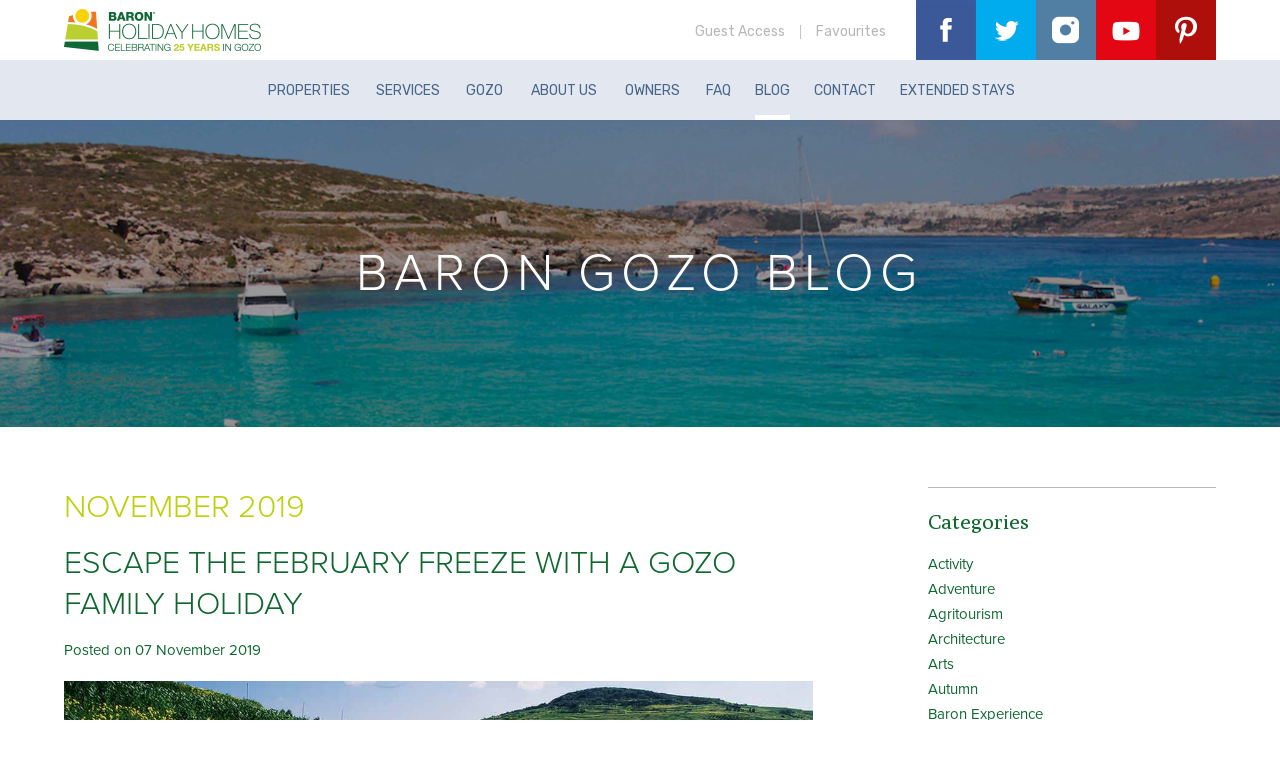

--- FILE ---
content_type: text/html; charset=utf-8
request_url: https://www.baronholidayhomes.com/blog/november-2019-(1)
body_size: 15715
content:
<!DOCTYPE html>
<html  >
<head id="head"><title>
	Gozo Holiday Home - November 2019  
</title><meta name="description" content="The latest news and travel information for your Gozo holiday - November 2019" /> 
<meta charset="UTF-8" /> 
<link href="/CMSPages/GetResource.ashx?stylesheetname=Baron" type="text/css" rel="stylesheet"/>
<!-- Google Tag Manager -->
<script>(function(w,d,s,l,i){w[l]=w[l]||[];w[l].push({'gtm.start':
new Date().getTime(),event:'gtm.js'});var f=d.getElementsByTagName(s)[0],
j=d.createElement(s),dl=l!='dataLayer'?'&l='+l:'';j.async=true;j.src=
'https://www.googletagmanager.com/gtm.js?id='+i+dl;f.parentNode.insertBefore(j,f);
})(window,document,'script','dataLayer','GTM-WSX3FHP');</script>
<!-- End Google Tag Manager -->


<link type="text/css" href="/scripts/jquery.mmenu.all.css" rel="stylesheet" />
<link rel="canonical" href="https://baronholidayhomes.com/blog/november-2019-(1)"/>
<script src="https://ajax.googleapis.com/ajax/libs/jquery/3.4.1/jquery.min.js"></script>
<meta name="viewport" content="width=device-width, initial-scale=1" />
<script src="/scripts/jquery.mmenu.all.min.js"></script>
<script src="/scripts/menu.js"></script>
<script src="/scripts/functions.js"></script>
<script type="text/javascript" src="https://maps.googleapis.com/maps/api/js?key=AIzaSyDQYgUXNEYuN59pYlpdZz7RqZmOFJrsx5E&amp;sensor=true"></script>

<link type="text/css" href="/colorbox/colorbox.css" rel="stylesheet" />
<!-- Start of baronholidayhomes Zendesk Widget script -->
<script id="ze-snippet" src="https://static.zdassets.com/ekr/snippet.js?key=f2468998-559b-4512-a255-3aa1f91c7f87"> </script>
<!-- End of baronholidayhomes Zendesk Widget script -->

<script>(function(a,s,y,n,c,h,i,d,e){s.className+=' '+y;h.start=1*new Date;
                    h.end=i=function(){s.className=s.className.replace(RegExp(' ?'+y),'')};
                    (a[n]=a[n]||[]).hide=h;setTimeout(function(){i();h.end=null},c);h.timeout=c;
                })(window,document.documentElement,'async-hide','dataLayer',4000,
                    {'GTM-N6CBBCG':true});
</script>

<script>
		(function (i, s, o, g, r, a, m) {
					i['GoogleAnalyticsObject'] = r;
					i[r] = i[r] || function () {
						(i[r].q = i[r].q || []).push(arguments)
					}, i[r].l = 1 * new Date();
					a = s.createElement(o),
						m = s.getElementsByTagName(o)[0];
					a.async = 1;
					a.src = g;
					m.parentNode.insertBefore(a, m)
		})(window, document, 'script', 'https://www.google-analytics.com/analytics.js', 'ga');

		ga('create', 'UA-59853515-1', 'auto');
                ga('require', 'GTM-N6CBBCG');
		ga('send', 'pageview');
</script>

<!-- Facebook Pixel Code -->
<script>
!function(f,b,e,v,n,t,s)
{if(f.fbq)return;n=f.fbq=function(){n.callMethod?
n.callMethod.apply(n,arguments):n.queue.push(arguments)};
if(!f._fbq)f._fbq=n;n.push=n;n.loaded=!0;n.version='2.0';
n.queue=[];t=b.createElement(e);t.async=!0;
t.src=v;s=b.getElementsByTagName(e)[0];
s.parentNode.insertBefore(t,s)}(window,document,'script',
'https://connect.facebook.net/en_US/fbevents.js');
fbq('init', '129437287420072'); 
fbq('track', 'PageView');
</script>
<noscript>
<img height="1" width="1" 
src="https://www.facebook.com/tr?id=129437287420072&ev=PageView
&noscript=1"/>
</noscript>
<!-- End Facebook Pixel Code -->

<!-- Global site tag (gtag.js) - Google Ads: 711344267 -->
<script async src="https://www.googletagmanager.com/gtag/js?id=AW-711344267"></script>
<script> window.dataLayer = window.dataLayer || []; function gtag(){dataLayer.push(arguments);} gtag('js', new Date()); gtag('config', 'AW-711344267'); </script>

<!-- TrustBox script -->
<script type="text/javascript" src="//widget.trustpilot.com/bootstrap/v5/tp.widget.bootstrap.min.js" async></script>
<!-- End TrustBox script --> 
<link href="/favicon.ico" type="image/x-icon" rel="shortcut icon"/>
<link href="/favicon.ico" type="image/x-icon" rel="icon"/>
<script type='text/javascript' src='//platform-api.sharethis.com/js/sharethis.js#property=5c654f887056550011c4a146&product=inline-share-buttons' async='async'></script><link href="/CMSPages/GetResource.ashx?_templates=25732" type="text/css" rel="stylesheet"/>
</head>
<body class="LTR Safari Chrome Safari131 Chrome131 ENGB ContentBody" >
     <!-- Google Tag Manager (noscript) -->
<noscript><iframe src="https://www.googletagmanager.com/ns.html?id=GTM-WSX3FHP"
height="0" width="0" style="display:none;visibility:hidden"></iframe></noscript>
<!-- End Google Tag Manager (noscript) -->

    <form method="post" action="/blog/november-2019-(1)" onsubmit="javascript:return WebForm_OnSubmit();" id="form">
<div class="aspNetHidden">
<input type="hidden" name="__CMSCsrfToken" id="__CMSCsrfToken" value="EtkmEnOGlSnpKWG254lYRgo7p6tSkKbXhAB+Ne3eAspHddCoqmE80PGeyCyBmOovgf/4MHbYmIL4EaJyHcQCMATlz0oDck/BeGOBAOOL6QE=" />
<input type="hidden" name="__EVENTTARGET" id="__EVENTTARGET" value="" />
<input type="hidden" name="__EVENTARGUMENT" id="__EVENTARGUMENT" value="" />

</div>

<script type="text/javascript">
//<![CDATA[
var theForm = document.forms['form'];
if (!theForm) {
    theForm = document.form;
}
function __doPostBack(eventTarget, eventArgument) {
    if (!theForm.onsubmit || (theForm.onsubmit() != false)) {
        theForm.__EVENTTARGET.value = eventTarget;
        theForm.__EVENTARGUMENT.value = eventArgument;
        theForm.submit();
    }
}
//]]>
</script>


<script src="/WebResource.axd?d=pynGkmcFUV13He1Qd6_TZHI3HaN7kGBMRf-9UMpIXi4EIAH5vuQYuBkCZV4zlMEG6w0hBgk8KGUfwGVWnSMysw2&amp;t=638901809280000000" type="text/javascript"></script>

<input type="hidden" name="lng" id="lng" value="en-GB" />
<script type="text/javascript">
	//<![CDATA[

function PM_Postback(param) { if (window.top.HideScreenLockWarningAndSync) { window.top.HideScreenLockWarningAndSync(1080); } if(window.CMSContentManager) { CMSContentManager.allowSubmit = true; }; __doPostBack('m$am',param); }
function PM_Callback(param, callback, ctx) { if (window.top.HideScreenLockWarningAndSync) { window.top.HideScreenLockWarningAndSync(1080); }if (window.CMSContentManager) { CMSContentManager.storeContentChangedStatus(); };WebForm_DoCallback('m$am',param,callback,ctx,null,true); }
//]]>
</script>
<script src="/ScriptResource.axd?d=x6wALODbMJK5e0eRC_p1LbzJz21b0mkuZuxw-0adrB822-0amK1jefNx9rnKINEjhXfBMRhczoJqFWJQbwcyoOZnPJnR4JVkPxBkQj30fXQGtZ7TvGGRYWD4qxninuTL0&amp;t=7c776dc1" type="text/javascript"></script>
<script src="/ScriptResource.axd?d=P5lTttoqSeZXoYRLQMIScHmxSEFqbPdbGvlbmWIedFdPH47ZnS-iP0Ijhjhsub-dzCiubWRehQHebPzhCXG022sMErLzDvqu0zodRc0wuXqYEPFwov6y8dveeNdXADZb0&amp;t=7c776dc1" type="text/javascript"></script>
<script src="/ScriptResource.axd?d=NHo7rzvB81m25b5lv-ojMcuEtPvRLkV2HOST1D92TJfaDNTL1klEG_qBW38jkpEpoC28CiqGIgcf7pEGv7q8k9hJ4oWvq8a1pQFXWKA911pO00AERCiVwpDk1XtCiuc00&amp;t=7c776dc1" type="text/javascript"></script>
<script src="/ScriptResource.axd?d=G7OZOzpYF9XwHB8eN29Yb-XLkCD6eLb8wplkdEUpXJ5zASBjQtWcfj8G6N1dZXg6pR_Ak0R82B0TyFuC6cL8DCHlSG3DyweZv8affHciHJOmsEAWI7babC2ZcpuOUm-3urinln-T2PDZdhaysqriJw2&amp;t=7c776dc1" type="text/javascript"></script>
<script src="/ScriptResource.axd?d=Y4RJC2UgV6Ws3MXxk43ByXzbnownWuGrZyagQ_il6qMq4T1PvcP72g7FgzSwKrEb2kkWMhlEFokrqhDOyyClNreDLbeVWJblsnEyZvuSbXc9Iv4joMV_blTKslvRLyDXOiN3OAwILzqnBSch5hVvJQ2&amp;t=7c776dc1" type="text/javascript"></script>
<script type="text/javascript">
	//<![CDATA[

var CMS = CMS || {};
CMS.Application = {
  "isDialog": false,
  "isDebuggingEnabled": false,
  "applicationUrl": "/",
  "isRTL": "false",
  "imagesUrl": "/CMSPages/GetResource.ashx?image=%5bImages.zip%5d%2f"
};

//]]>
</script>
<script type="text/javascript">
//<![CDATA[
function WebForm_OnSubmit() {
null;
return true;
}
//]]>
</script>

<div class="aspNetHidden">

	<input type="hidden" name="__VIEWSTATEGENERATOR" id="__VIEWSTATEGENERATOR" value="A5343185" />
	<input type="hidden" name="__SCROLLPOSITIONX" id="__SCROLLPOSITIONX" value="0" />
	<input type="hidden" name="__SCROLLPOSITIONY" id="__SCROLLPOSITIONY" value="0" />
</div>
    <script type="text/javascript">
//<![CDATA[
Sys.WebForms.PageRequestManager._initialize('manScript', 'form', ['tctxM','','tp$lt$WebPartZone4$ZoneSignup$On_lineForm$viewBiz$pM$pMP',''], [], [], 90, '');
//]]>
</script>

    <div id="ctxM">

</div>
    <div id="container">
    <div id="header" class="header1275">
      <div class="wrapper">
        <div class="content">
          <a class="logo" href="/"></a>
          
          <div class="social"><a href="https://www.facebook.com/BaronHolidayHomesGozo/" target="_blank" class="facebook"></a><a href="https://twitter.com/BaronHomesGozo" target="_blank" class="twitter"></a>
            <a href="https://www.instagram.com/baronholidayhomesgozo/" target="_blank" class="instagram"></a><a href="https://www.youtube.com/channel/UCrAVHR7PfleCe37a3l8ijLA" target="_blank" class="youtube"></a>
            <a href="https://www.pinterest.co.uk/baronholidayhomesgozo" target="_blank" class="pinterest"></a></div>
          <a href="#mobile" id="navButton">&nbsp;</a>
          <div class="favourites"><a href="https://booking.baronholidayhomes.com/en/intranet">Guest Access</a> | <a href="https://booking.baronholidayhomes.com/rentals/favourites/">Favourites</a> </div>
        </div>
      </div>
    </div>
    <div id="menu">
      <div class="wrapper">
        <div class="content">
          
	<ul id="navMenu">
		<li class="dropdown">
			<span>Properties</span>
			<ul>
				<li>
					<a href="https://booking.baronholidayhomes.com/rentals/holidays-rentals-rentals-d0/">All Properties</a>
				</li>

			</ul>
		</li>
		<li>
			<a href="/in-house-extras">Services</a>
			<ul>
				<li>
					<a href="/in-house-extras/arts-and-crafts">Arts and Crafts</a>
				</li>
				<li>
					<a href="/in-house-extras/food-pack">Food pack</a>
				</li>
				<li>
					<a href="/in-house-extras/water">Water</a>
				</li>
				<li>
					<a href="/in-house-extras/yoga-or-aqua-yoga">Yoga or Aqua Yoga</a>
				</li>
				<li>
					<a href="/in-house-extras/gift-vouchers">Gift Vouchers</a>
				</li>
				<li>
					<a href="/in-house-extras/hairdresser">Hairdresser</a>
				</li>
				<li>
					<a href="/in-house-extras/massage-and-treatments">Massage and treatments</a>
				</li>
				<li>
					<a href="/in-house-extras/private-chef">Private Chef</a>
				</li>

			</ul>
		</li>
		<li class="dropdown">
			<span>Gozo</span>
			<ul>
				<li>
					<a href="/gozo/things-to-see-in-gozo">Things to see in Gozo</a>
				</li>
				<li>
					<a href="/gozo/things-to-do-in-gozo">Things to do in Gozo</a>
				</li>
				<li>
					<a href="/gozo/getting-to-gozo">Getting to Gozo</a>
				</li>
				<li>
					<a href="/gozo/local-events">Local Events</a>
				</li>

			</ul>
		</li>
		<li class="dropdown">
			<span>About us</span>
			<ul>
				<li>
					<a href="/about/about-us">About us</a>
				</li>
				<li>
					<a href="/about/best-price-guarantee">Best Price Guarantee</a>
				</li>

			</ul>
		</li>
		<li class="dropdown">
			<span>Owners</span>
			<ul>
				<li>
					<a href="/home-owners/buy-to-let">Buy To Let</a>
				</li>
				<li>
					<a href="/home-owners/property-management">Property Management</a>
				</li>

			</ul>
		</li>
		<li>
			<a href="/faq">FAQ</a>
		</li>
		<li class="Highlighted">
			<a href="/blog">Blog</a>
		</li>
		<li>
			<a href="/contact">Contact</a>
		</li>
		<li>
			<a href="/extended-stays">Extended Stays</a>
		</li>

	</ul>



        </div>
      </div>
    </div>
  
<div id="heroText" class="blog">
  <div class="wrapper">
    <div class="content">
      <div class="middle">
<div class="copy white"><h1>Baron Gozo Blog</h1>




</div></div>
    </div>
  </div>
</div>
<div class="margin">
  <div class="wrapper">
    <div class="content">
       <div id="blog">
       <div class="copy"><h2 class="category">November 2019</h2></div>
<div class="blogPreview">
  <div class="copy"><h2>Escape the February freeze with a Gozo family holiday</h2>
  <p class="date">Posted on 07 November 2019</p></div>
  <div class='image' style='background-image:url(/CMSPages/GetFile.aspx?guid=f3d52dc9-9e36-47b4-a362-952fbd5600ba);'></div>
  <div class="copy"><p>Gozo&rsquo;s sunny and mild winters make it a great destination for a February half-term family holiday&hellip; <em>&nbsp;read more </em></p>

  <p class="tags">Posted in <a href="/Blog/?tagname=Activity&amp;groupid=1">Activity</a>, <a href="/Blog/?tagname=Carnival&amp;groupid=1">Carnival</a>, <a href="/Blog/?tagname=Cultural+activities&amp;groupid=1">Cultural activities</a>, <a href="/Blog/?tagname=Family&amp;groupid=1">Family</a>, <a href="/Blog/?tagname=Segway&amp;groupid=1">Segway</a>, <a href="/Blog/?tagname=Things+to+do&amp;groupid=1">Things to do</a></p>
  <a class="button" href="/blog/november-2019-(1)/escape-the-february-freeze-with-a-gozo-family-holi">Read full story</a></div>
</div><div class="blogPreview">
  <div class="copy"><h2>Your Gozo holiday made easier with new airline</h2>
  <p class="date">Posted on 07 November 2019</p></div>
  <div class='image' style='background-image:url(/CMSPages/GetFile.aspx?guid=b43df58d-2750-40fe-a75c-4b7f3c060ab9);'></div>
  <div class="copy"><p>New Malta-based airline means more options for a Gozo holiday&hellip; read more</p>

  <p class="tags">Posted in <a href="/Blog/?tagname=Flights&amp;groupid=1">Flights</a></p>
  <a class="button" href="/blog/november-2019-(1)/your-gozo-holiday-made-easier-with-new-airline">Read full story</a></div>
</div>

       </div>
       <div id="sideBlog">
       <div class="side">
<h4>Categories</h4>
<div class="TagCloud">
    <span><a href="/blog?tagname=Activity&groupid=1" style="font-size:15px;" >Activity</a></span><br/>
<span><a href="/blog?tagname=Adventure&groupid=1" style="font-size:15px;" >Adventure</a></span><br/>
<span><a href="/blog?tagname=Agritourism&groupid=1" style="font-size:15px;" >Agritourism</a></span><br/>
<span><a href="/blog?tagname=Architecture&groupid=1" style="font-size:15px;" >Architecture</a></span><br/>
<span><a href="/blog?tagname=Arts&groupid=1" style="font-size:15px;" >Arts</a></span><br/>
<span><a href="/blog?tagname=Autumn&groupid=1" style="font-size:15px;" >Autumn</a></span><br/>
<span><a href="/blog?tagname=Baron Experience&groupid=1" style="font-size:15px;" >Baron Experience</a></span><br/>
<span><a href="/blog?tagname=Beach&groupid=1" style="font-size:15px;" >Beach</a></span><br/>
<span><a href="/blog?tagname=Carnival&groupid=1" style="font-size:15px;" >Carnival</a></span><br/>
<span><a href="/blog?tagname=Christmas&groupid=1" style="font-size:15px;" >Christmas</a></span><br/>
<span><a href="/blog?tagname=Churches&groupid=1" style="font-size:15px;" >Churches</a></span><br/>
<span><a href="/blog?tagname=Competition&groupid=1" style="font-size:15px;" >Competition</a></span><br/>
<span><a href="/blog?tagname=Cultural activities&groupid=1" style="font-size:15px;" >Cultural activities</a></span><br/>
<span><a href="/blog?tagname=Cycling&groupid=1" style="font-size:15px;" >Cycling</a></span><br/>
<span><a href="/blog?tagname=Diving&groupid=1" style="font-size:15px;" >Diving</a></span><br/>
<span><a href="/blog?tagname=Easter&groupid=1" style="font-size:15px;" >Easter</a></span><br/>
<span><a href="/blog?tagname=Eco-Friendly&groupid=1" style="font-size:15px;" >Eco-Friendly</a></span><br/>
<span><a href="/blog?tagname=Family&groupid=1" style="font-size:15px;" >Family</a></span><br/>
<span><a href="/blog?tagname=Festa&groupid=1" style="font-size:15px;" >Festa</a></span><br/>
<span><a href="/blog?tagname=Fireworks&groupid=1" style="font-size:15px;" >Fireworks</a></span><br/>
<span><a href="/blog?tagname=Flights&groupid=1" style="font-size:15px;" >Flights</a></span><br/>
<span><a href="/blog?tagname=Fun&groupid=1" style="font-size:15px;" >Fun</a></span><br/>
<span><a href="/blog?tagname=Gaulitana&groupid=1" style="font-size:15px;" >Gaulitana</a></span><br/>
<span><a href="/blog?tagname=Getting to Gozo&groupid=1" style="font-size:15px;" >Getting to Gozo</a></span><br/>
<span><a href="/blog?tagname=Heritage&groupid=1" style="font-size:15px;" >Heritage</a></span><br/>
<span><a href="/blog?tagname=In-house services&groupid=1" style="font-size:15px;" >In-house services</a></span><br/>
<span><a href="/blog?tagname=Language&groupid=1" style="font-size:15px;" >Language</a></span><br/>
<span><a href="/blog?tagname=Local&groupid=1" style="font-size:15px;" >Local</a></span><br/>
<span><a href="/blog?tagname=Local cuisine&groupid=1" style="font-size:15px;" >Local cuisine</a></span><br/>
<span><a href="/blog?tagname=Museums&groupid=1" style="font-size:15px;" >Museums</a></span><br/>
<span><a href="/blog?tagname=Music&groupid=1" style="font-size:15px;" >Music</a></span><br/>
<span><a href="/blog?tagname=Nightlife&groupid=1" style="font-size:15px;" >Nightlife</a></span><br/>
<span><a href="/blog?tagname=Opera&groupid=1" style="font-size:15px;" >Opera</a></span><br/>
<span><a href="/blog?tagname=Partnerships&groupid=1" style="font-size:15px;" >Partnerships</a></span><br/>
<span><a href="/blog?tagname=Properties&groupid=1" style="font-size:15px;" >Properties</a></span><br/>
<span><a href="/blog?tagname=Property Management&groupid=1" style="font-size:15px;" >Property Management</a></span><br/>
<span><a href="/blog?tagname=Relaxation&groupid=1" style="font-size:15px;" >Relaxation</a></span><br/>
<span><a href="/blog?tagname=Rock climbing&groupid=1" style="font-size:15px;" >Rock climbing</a></span><br/>
<span><a href="/blog?tagname=Romantic&groupid=1" style="font-size:15px;" >Romantic</a></span><br/>
<span><a href="/blog?tagname=Segway&groupid=1" style="font-size:15px;" >Segway</a></span><br/>
<span><a href="/blog?tagname=Services&groupid=1" style="font-size:15px;" >Services</a></span><br/>
<span><a href="/blog?tagname=Sports&groupid=1" style="font-size:15px;" >Sports</a></span><br/>
<span><a href="/blog?tagname=Spring&groupid=1" style="font-size:15px;" >Spring</a></span><br/>
<span><a href="/blog?tagname=Summer&groupid=1" style="font-size:15px;" >Summer</a></span><br/>
<span><a href="/blog?tagname=Sustainable&groupid=1" style="font-size:15px;" >Sustainable</a></span><br/>
<span><a href="/blog?tagname=Things to do&groupid=1" style="font-size:15px;" >Things to do</a></span><br/>
<span><a href="/blog?tagname=Traditions&groupid=1" style="font-size:15px;" >Traditions</a></span><br/>
<span><a href="/blog?tagname=Victoria&groupid=1" style="font-size:15px;" >Victoria</a></span><br/>
<span><a href="/blog?tagname=Village life&groupid=1" style="font-size:15px;" >Village life</a></span><br/>
<span><a href="/blog?tagname=Walk&groupid=1" style="font-size:15px;" >Walk</a></span><br/>
<span><a href="/blog?tagname=Watersports&groupid=1" style="font-size:15px;" >Watersports</a></span><br/>
<span><a href="/blog?tagname=Weddings&groupid=1" style="font-size:15px;" >Weddings</a></span><br/>
<span><a href="/blog?tagname=What to see in Gozo&groupid=1" style="font-size:15px;" >What to see in Gozo</a></span><br/>
<span><a href="/blog?tagname=Wine tasting&groupid=1" style="font-size:15px;" >Wine tasting</a></span><br/>
<span><a href="/blog?tagname=Winter&groupid=1" style="font-size:15px;" >Winter</a></span>
</div></div><div class="side">
<h4>Archive</h4>
<a href="/blog/january-2026">January 2026 (<span id="p_lt_WebPartZone3_ZoneContent_pageplaceholder_p_lt_WebPartZone3_ZoneSideBlog_PostArchive_rptPostArchive_ctl00_ctl00_lblPostCount">1</span>)</a><br />
<a href="/blog/december-2025">December 2025 (<span id="p_lt_WebPartZone3_ZoneContent_pageplaceholder_p_lt_WebPartZone3_ZoneSideBlog_PostArchive_rptPostArchive_ctl01_ctl00_lblPostCount">1</span>)</a><br />
<a href="/blog/november-2025">November 2025 (<span id="p_lt_WebPartZone3_ZoneContent_pageplaceholder_p_lt_WebPartZone3_ZoneSideBlog_PostArchive_rptPostArchive_ctl02_ctl00_lblPostCount">1</span>)</a><br />
<a href="/blog/october-2025">October 2025 (<span id="p_lt_WebPartZone3_ZoneContent_pageplaceholder_p_lt_WebPartZone3_ZoneSideBlog_PostArchive_rptPostArchive_ctl03_ctl00_lblPostCount">1</span>)</a><br />
<a href="/blog/september-2025">September 2025 (<span id="p_lt_WebPartZone3_ZoneContent_pageplaceholder_p_lt_WebPartZone3_ZoneSideBlog_PostArchive_rptPostArchive_ctl04_ctl00_lblPostCount">1</span>)</a><br />
<a href="/blog/august-2025">August 2025 (<span id="p_lt_WebPartZone3_ZoneContent_pageplaceholder_p_lt_WebPartZone3_ZoneSideBlog_PostArchive_rptPostArchive_ctl05_ctl00_lblPostCount">1</span>)</a><br />
<a href="/blog/july-2025">July 2025 (<span id="p_lt_WebPartZone3_ZoneContent_pageplaceholder_p_lt_WebPartZone3_ZoneSideBlog_PostArchive_rptPostArchive_ctl06_ctl00_lblPostCount">1</span>)</a><br />
<a href="/blog/june-2025">June 2025 (<span id="p_lt_WebPartZone3_ZoneContent_pageplaceholder_p_lt_WebPartZone3_ZoneSideBlog_PostArchive_rptPostArchive_ctl07_ctl00_lblPostCount">1</span>)</a><br />
<a href="/blog/may-2025">May 2025 (<span id="p_lt_WebPartZone3_ZoneContent_pageplaceholder_p_lt_WebPartZone3_ZoneSideBlog_PostArchive_rptPostArchive_ctl08_ctl00_lblPostCount">1</span>)</a><br />
<a href="/blog/april-2025">April 2025 (<span id="p_lt_WebPartZone3_ZoneContent_pageplaceholder_p_lt_WebPartZone3_ZoneSideBlog_PostArchive_rptPostArchive_ctl09_ctl00_lblPostCount">1</span>)</a><br />
<a href="/blog/march-2025">March 2025 (<span id="p_lt_WebPartZone3_ZoneContent_pageplaceholder_p_lt_WebPartZone3_ZoneSideBlog_PostArchive_rptPostArchive_ctl10_ctl00_lblPostCount">1</span>)</a><br />
<a href="/blog/february-2025">February 2025 (<span id="p_lt_WebPartZone3_ZoneContent_pageplaceholder_p_lt_WebPartZone3_ZoneSideBlog_PostArchive_rptPostArchive_ctl11_ctl00_lblPostCount">1</span>)</a><br />
<a href="/blog/january-2025">January 2025 (<span id="p_lt_WebPartZone3_ZoneContent_pageplaceholder_p_lt_WebPartZone3_ZoneSideBlog_PostArchive_rptPostArchive_ctl12_ctl00_lblPostCount">1</span>)</a><br />
<a href="/blog/november-2024">November 2024 (<span id="p_lt_WebPartZone3_ZoneContent_pageplaceholder_p_lt_WebPartZone3_ZoneSideBlog_PostArchive_rptPostArchive_ctl13_ctl00_lblPostCount">2</span>)</a><br />
<a href="/blog/october-2024">October 2024 (<span id="p_lt_WebPartZone3_ZoneContent_pageplaceholder_p_lt_WebPartZone3_ZoneSideBlog_PostArchive_rptPostArchive_ctl14_ctl00_lblPostCount">1</span>)</a><br />
<a href="/blog/september-2024">September 2024 (<span id="p_lt_WebPartZone3_ZoneContent_pageplaceholder_p_lt_WebPartZone3_ZoneSideBlog_PostArchive_rptPostArchive_ctl15_ctl00_lblPostCount">1</span>)</a><br />
<a href="/blog/august-2024">August 2024 (<span id="p_lt_WebPartZone3_ZoneContent_pageplaceholder_p_lt_WebPartZone3_ZoneSideBlog_PostArchive_rptPostArchive_ctl16_ctl00_lblPostCount">1</span>)</a><br />
<a href="/blog/july-2024">July 2024 (<span id="p_lt_WebPartZone3_ZoneContent_pageplaceholder_p_lt_WebPartZone3_ZoneSideBlog_PostArchive_rptPostArchive_ctl17_ctl00_lblPostCount">1</span>)</a><br />
<a href="/blog/june-2024">June 2024 (<span id="p_lt_WebPartZone3_ZoneContent_pageplaceholder_p_lt_WebPartZone3_ZoneSideBlog_PostArchive_rptPostArchive_ctl18_ctl00_lblPostCount">1</span>)</a><br />
<a href="/blog/may-2024">May 2024 (<span id="p_lt_WebPartZone3_ZoneContent_pageplaceholder_p_lt_WebPartZone3_ZoneSideBlog_PostArchive_rptPostArchive_ctl19_ctl00_lblPostCount">1</span>)</a><br />
<a href="/blog/april-2024">April 2024 (<span id="p_lt_WebPartZone3_ZoneContent_pageplaceholder_p_lt_WebPartZone3_ZoneSideBlog_PostArchive_rptPostArchive_ctl20_ctl00_lblPostCount">1</span>)</a><br />
<a href="/blog/march-2024">March 2024 (<span id="p_lt_WebPartZone3_ZoneContent_pageplaceholder_p_lt_WebPartZone3_ZoneSideBlog_PostArchive_rptPostArchive_ctl21_ctl00_lblPostCount">1</span>)</a><br />
<a href="/blog/february-2024">February 2024 (<span id="p_lt_WebPartZone3_ZoneContent_pageplaceholder_p_lt_WebPartZone3_ZoneSideBlog_PostArchive_rptPostArchive_ctl22_ctl00_lblPostCount">1</span>)</a><br />
<a href="/blog/december-2023">December 2023 (<span id="p_lt_WebPartZone3_ZoneContent_pageplaceholder_p_lt_WebPartZone3_ZoneSideBlog_PostArchive_rptPostArchive_ctl23_ctl00_lblPostCount">2</span>)</a><br />
<a href="/blog/november-2023">November 2023 (<span id="p_lt_WebPartZone3_ZoneContent_pageplaceholder_p_lt_WebPartZone3_ZoneSideBlog_PostArchive_rptPostArchive_ctl24_ctl00_lblPostCount">1</span>)</a><br />
<a href="/blog/october-2023">October 2023 (<span id="p_lt_WebPartZone3_ZoneContent_pageplaceholder_p_lt_WebPartZone3_ZoneSideBlog_PostArchive_rptPostArchive_ctl25_ctl00_lblPostCount">1</span>)</a><br />
<a href="/blog/september-2023">September 2023 (<span id="p_lt_WebPartZone3_ZoneContent_pageplaceholder_p_lt_WebPartZone3_ZoneSideBlog_PostArchive_rptPostArchive_ctl26_ctl00_lblPostCount">1</span>)</a><br />
<a href="/blog/july-2023">July 2023 (<span id="p_lt_WebPartZone3_ZoneContent_pageplaceholder_p_lt_WebPartZone3_ZoneSideBlog_PostArchive_rptPostArchive_ctl27_ctl00_lblPostCount">2</span>)</a><br />
<a href="/blog/june-2023">June 2023 (<span id="p_lt_WebPartZone3_ZoneContent_pageplaceholder_p_lt_WebPartZone3_ZoneSideBlog_PostArchive_rptPostArchive_ctl28_ctl00_lblPostCount">1</span>)</a><br />
<a href="/blog/april-2023">April 2023 (<span id="p_lt_WebPartZone3_ZoneContent_pageplaceholder_p_lt_WebPartZone3_ZoneSideBlog_PostArchive_rptPostArchive_ctl29_ctl00_lblPostCount">2</span>)</a><br />
<a href="/blog/march-2023">March 2023 (<span id="p_lt_WebPartZone3_ZoneContent_pageplaceholder_p_lt_WebPartZone3_ZoneSideBlog_PostArchive_rptPostArchive_ctl30_ctl00_lblPostCount">1</span>)</a><br />
<a href="/blog/february-2023">February 2023 (<span id="p_lt_WebPartZone3_ZoneContent_pageplaceholder_p_lt_WebPartZone3_ZoneSideBlog_PostArchive_rptPostArchive_ctl31_ctl00_lblPostCount">1</span>)</a><br />
<a href="/blog/december-2022">December 2022 (<span id="p_lt_WebPartZone3_ZoneContent_pageplaceholder_p_lt_WebPartZone3_ZoneSideBlog_PostArchive_rptPostArchive_ctl32_ctl00_lblPostCount">2</span>)</a><br />
<a href="/blog/november-2022">November 2022 (<span id="p_lt_WebPartZone3_ZoneContent_pageplaceholder_p_lt_WebPartZone3_ZoneSideBlog_PostArchive_rptPostArchive_ctl33_ctl00_lblPostCount">1</span>)</a><br />
<a href="/blog/october-2022">October 2022 (<span id="p_lt_WebPartZone3_ZoneContent_pageplaceholder_p_lt_WebPartZone3_ZoneSideBlog_PostArchive_rptPostArchive_ctl34_ctl00_lblPostCount">1</span>)</a><br />
<a href="/blog/september-2022">September 2022 (<span id="p_lt_WebPartZone3_ZoneContent_pageplaceholder_p_lt_WebPartZone3_ZoneSideBlog_PostArchive_rptPostArchive_ctl35_ctl00_lblPostCount">1</span>)</a><br />
<a href="/blog/august-2022">August 2022 (<span id="p_lt_WebPartZone3_ZoneContent_pageplaceholder_p_lt_WebPartZone3_ZoneSideBlog_PostArchive_rptPostArchive_ctl36_ctl00_lblPostCount">1</span>)</a><br />
<a href="/blog/july-2022">July 2022 (<span id="p_lt_WebPartZone3_ZoneContent_pageplaceholder_p_lt_WebPartZone3_ZoneSideBlog_PostArchive_rptPostArchive_ctl37_ctl00_lblPostCount">1</span>)</a><br />
<a href="/blog/june-2022">June 2022 (<span id="p_lt_WebPartZone3_ZoneContent_pageplaceholder_p_lt_WebPartZone3_ZoneSideBlog_PostArchive_rptPostArchive_ctl38_ctl00_lblPostCount">2</span>)</a><br />
<a href="/blog/april-2022">April 2022 (<span id="p_lt_WebPartZone3_ZoneContent_pageplaceholder_p_lt_WebPartZone3_ZoneSideBlog_PostArchive_rptPostArchive_ctl39_ctl00_lblPostCount">1</span>)</a><br />
<a href="/blog/march-2022">March 2022 (<span id="p_lt_WebPartZone3_ZoneContent_pageplaceholder_p_lt_WebPartZone3_ZoneSideBlog_PostArchive_rptPostArchive_ctl40_ctl00_lblPostCount">1</span>)</a><br />
<a href="/blog/february-2022">February 2022 (<span id="p_lt_WebPartZone3_ZoneContent_pageplaceholder_p_lt_WebPartZone3_ZoneSideBlog_PostArchive_rptPostArchive_ctl41_ctl00_lblPostCount">1</span>)</a><br />
<a href="/blog/january-2022">January 2022 (<span id="p_lt_WebPartZone3_ZoneContent_pageplaceholder_p_lt_WebPartZone3_ZoneSideBlog_PostArchive_rptPostArchive_ctl42_ctl00_lblPostCount">1</span>)</a><br />
<a href="/blog/december-2021">December 2021 (<span id="p_lt_WebPartZone3_ZoneContent_pageplaceholder_p_lt_WebPartZone3_ZoneSideBlog_PostArchive_rptPostArchive_ctl43_ctl00_lblPostCount">1</span>)</a><br />
<a href="/blog/november-2021">November 2021 (<span id="p_lt_WebPartZone3_ZoneContent_pageplaceholder_p_lt_WebPartZone3_ZoneSideBlog_PostArchive_rptPostArchive_ctl44_ctl00_lblPostCount">2</span>)</a><br />
<a href="/blog/september-2021">September 2021 (<span id="p_lt_WebPartZone3_ZoneContent_pageplaceholder_p_lt_WebPartZone3_ZoneSideBlog_PostArchive_rptPostArchive_ctl45_ctl00_lblPostCount">3</span>)</a><br />
<a href="/blog/august-2021">August 2021 (<span id="p_lt_WebPartZone3_ZoneContent_pageplaceholder_p_lt_WebPartZone3_ZoneSideBlog_PostArchive_rptPostArchive_ctl46_ctl00_lblPostCount">1</span>)</a><br />
<a href="/blog/july-2021">July 2021 (<span id="p_lt_WebPartZone3_ZoneContent_pageplaceholder_p_lt_WebPartZone3_ZoneSideBlog_PostArchive_rptPostArchive_ctl47_ctl00_lblPostCount">1</span>)</a><br />
<a href="/blog/november-2020">November 2020 (<span id="p_lt_WebPartZone3_ZoneContent_pageplaceholder_p_lt_WebPartZone3_ZoneSideBlog_PostArchive_rptPostArchive_ctl48_ctl00_lblPostCount">1</span>)</a><br />
<a href="/blog/june-2020">June 2020 (<span id="p_lt_WebPartZone3_ZoneContent_pageplaceholder_p_lt_WebPartZone3_ZoneSideBlog_PostArchive_rptPostArchive_ctl49_ctl00_lblPostCount">2</span>)</a><br />
<a href="/blog/april-2020">April 2020 (<span id="p_lt_WebPartZone3_ZoneContent_pageplaceholder_p_lt_WebPartZone3_ZoneSideBlog_PostArchive_rptPostArchive_ctl50_ctl00_lblPostCount">4</span>)</a><br />
<a href="/blog/march-2020">March 2020 (<span id="p_lt_WebPartZone3_ZoneContent_pageplaceholder_p_lt_WebPartZone3_ZoneSideBlog_PostArchive_rptPostArchive_ctl51_ctl00_lblPostCount">1</span>)</a><br />
<a href="/blog/february-2020">February 2020 (<span id="p_lt_WebPartZone3_ZoneContent_pageplaceholder_p_lt_WebPartZone3_ZoneSideBlog_PostArchive_rptPostArchive_ctl52_ctl00_lblPostCount">3</span>)</a><br />
<a href="/blog/january-2020">January 2020 (<span id="p_lt_WebPartZone3_ZoneContent_pageplaceholder_p_lt_WebPartZone3_ZoneSideBlog_PostArchive_rptPostArchive_ctl53_ctl00_lblPostCount">1</span>)</a><br />
<a href="/blog/december-2019">December 2019 (<span id="p_lt_WebPartZone3_ZoneContent_pageplaceholder_p_lt_WebPartZone3_ZoneSideBlog_PostArchive_rptPostArchive_ctl54_ctl00_lblPostCount">4</span>)</a><br />
<a href="/blog/november-2019-(1)">November 2019 (<span id="p_lt_WebPartZone3_ZoneContent_pageplaceholder_p_lt_WebPartZone3_ZoneSideBlog_PostArchive_rptPostArchive_ctl55_ctl00_lblPostCount">2</span>)</a><br />
<a href="/blog/october-2019">October 2019 (<span id="p_lt_WebPartZone3_ZoneContent_pageplaceholder_p_lt_WebPartZone3_ZoneSideBlog_PostArchive_rptPostArchive_ctl56_ctl00_lblPostCount">1</span>)</a><br />
<a href="/blog/september-2019">September 2019 (<span id="p_lt_WebPartZone3_ZoneContent_pageplaceholder_p_lt_WebPartZone3_ZoneSideBlog_PostArchive_rptPostArchive_ctl57_ctl00_lblPostCount">2</span>)</a><br />
<a href="/blog/august-2019">August 2019 (<span id="p_lt_WebPartZone3_ZoneContent_pageplaceholder_p_lt_WebPartZone3_ZoneSideBlog_PostArchive_rptPostArchive_ctl58_ctl00_lblPostCount">1</span>)</a><br />
<a href="/blog/july-2019">July 2019 (<span id="p_lt_WebPartZone3_ZoneContent_pageplaceholder_p_lt_WebPartZone3_ZoneSideBlog_PostArchive_rptPostArchive_ctl59_ctl00_lblPostCount">2</span>)</a><br />
<a href="/blog/june-2019-(1)">June 2019 (<span id="p_lt_WebPartZone3_ZoneContent_pageplaceholder_p_lt_WebPartZone3_ZoneSideBlog_PostArchive_rptPostArchive_ctl60_ctl00_lblPostCount">2</span>)</a><br />
<a href="/blog/may-2019">May 2019 (<span id="p_lt_WebPartZone3_ZoneContent_pageplaceholder_p_lt_WebPartZone3_ZoneSideBlog_PostArchive_rptPostArchive_ctl61_ctl00_lblPostCount">1</span>)</a><br />
<a href="/blog/april-2019">April 2019 (<span id="p_lt_WebPartZone3_ZoneContent_pageplaceholder_p_lt_WebPartZone3_ZoneSideBlog_PostArchive_rptPostArchive_ctl62_ctl00_lblPostCount">1</span>)</a><br />
<a href="/blog/june-2018">March 2019 (<span id="p_lt_WebPartZone3_ZoneContent_pageplaceholder_p_lt_WebPartZone3_ZoneSideBlog_PostArchive_rptPostArchive_ctl63_ctl00_lblPostCount">2</span>)</a><br />
<a href="/blog/february-2019">February 2019 (<span id="p_lt_WebPartZone3_ZoneContent_pageplaceholder_p_lt_WebPartZone3_ZoneSideBlog_PostArchive_rptPostArchive_ctl64_ctl00_lblPostCount">1</span>)</a><br />
<a href="/blog/january-2019">January 2019 (<span id="p_lt_WebPartZone3_ZoneContent_pageplaceholder_p_lt_WebPartZone3_ZoneSideBlog_PostArchive_rptPostArchive_ctl65_ctl00_lblPostCount">3</span>)</a><br />
<a href="/blog/november-2019">November 2018 (<span id="p_lt_WebPartZone3_ZoneContent_pageplaceholder_p_lt_WebPartZone3_ZoneSideBlog_PostArchive_rptPostArchive_ctl66_ctl00_lblPostCount">3</span>)</a><br />
<a href="/blog/october-2018">October 2018 (<span id="p_lt_WebPartZone3_ZoneContent_pageplaceholder_p_lt_WebPartZone3_ZoneSideBlog_PostArchive_rptPostArchive_ctl67_ctl00_lblPostCount">1</span>)</a><br />
<a href="/blog/september-2018">September 2018 (<span id="p_lt_WebPartZone3_ZoneContent_pageplaceholder_p_lt_WebPartZone3_ZoneSideBlog_PostArchive_rptPostArchive_ctl68_ctl00_lblPostCount">2</span>)</a><br />
<a href="/blog/august-2018">August 2018 (<span id="p_lt_WebPartZone3_ZoneContent_pageplaceholder_p_lt_WebPartZone3_ZoneSideBlog_PostArchive_rptPostArchive_ctl69_ctl00_lblPostCount">2</span>)</a><br />
<a href="/blog/july-2018">July 2018 (<span id="p_lt_WebPartZone3_ZoneContent_pageplaceholder_p_lt_WebPartZone3_ZoneSideBlog_PostArchive_rptPostArchive_ctl70_ctl00_lblPostCount">3</span>)</a><br />
<a href="/blog/june-2018-(1)">June 2018 (<span id="p_lt_WebPartZone3_ZoneContent_pageplaceholder_p_lt_WebPartZone3_ZoneSideBlog_PostArchive_rptPostArchive_ctl71_ctl00_lblPostCount">1</span>)</a><br />
<a href="/blog/may-2018">May 2018 (<span id="p_lt_WebPartZone3_ZoneContent_pageplaceholder_p_lt_WebPartZone3_ZoneSideBlog_PostArchive_rptPostArchive_ctl72_ctl00_lblPostCount">1</span>)</a><br />
<a href="/blog/april-2018">April 2018 (<span id="p_lt_WebPartZone3_ZoneContent_pageplaceholder_p_lt_WebPartZone3_ZoneSideBlog_PostArchive_rptPostArchive_ctl73_ctl00_lblPostCount">2</span>)</a><br />
<a href="/blog/february-2018">February 2018 (<span id="p_lt_WebPartZone3_ZoneContent_pageplaceholder_p_lt_WebPartZone3_ZoneSideBlog_PostArchive_rptPostArchive_ctl74_ctl00_lblPostCount">2</span>)</a><br />
<a href="/blog/january-2018">January 2018 (<span id="p_lt_WebPartZone3_ZoneContent_pageplaceholder_p_lt_WebPartZone3_ZoneSideBlog_PostArchive_rptPostArchive_ctl75_ctl00_lblPostCount">3</span>)</a><br />
<a href="/blog/december-2017">December 2017 (<span id="p_lt_WebPartZone3_ZoneContent_pageplaceholder_p_lt_WebPartZone3_ZoneSideBlog_PostArchive_rptPostArchive_ctl76_ctl00_lblPostCount">2</span>)</a><br />
<a href="/blog/november-2017">November 2017 (<span id="p_lt_WebPartZone3_ZoneContent_pageplaceholder_p_lt_WebPartZone3_ZoneSideBlog_PostArchive_rptPostArchive_ctl77_ctl00_lblPostCount">3</span>)</a><br />
<a href="/blog/september-2017">September 2017 (<span id="p_lt_WebPartZone3_ZoneContent_pageplaceholder_p_lt_WebPartZone3_ZoneSideBlog_PostArchive_rptPostArchive_ctl78_ctl00_lblPostCount">4</span>)</a><br />
<a href="/blog/august-2017">August 2017 (<span id="p_lt_WebPartZone3_ZoneContent_pageplaceholder_p_lt_WebPartZone3_ZoneSideBlog_PostArchive_rptPostArchive_ctl79_ctl00_lblPostCount">1</span>)</a><br />
<a href="/blog/july-2017">July 2017 (<span id="p_lt_WebPartZone3_ZoneContent_pageplaceholder_p_lt_WebPartZone3_ZoneSideBlog_PostArchive_rptPostArchive_ctl80_ctl00_lblPostCount">2</span>)</a><br />
<a href="/blog/june-2017">June 2017 (<span id="p_lt_WebPartZone3_ZoneContent_pageplaceholder_p_lt_WebPartZone3_ZoneSideBlog_PostArchive_rptPostArchive_ctl81_ctl00_lblPostCount">2</span>)</a><br />
<a href="/blog/may-2017">May 2017 (<span id="p_lt_WebPartZone3_ZoneContent_pageplaceholder_p_lt_WebPartZone3_ZoneSideBlog_PostArchive_rptPostArchive_ctl82_ctl00_lblPostCount">2</span>)</a><br />
<a href="/blog/march-2017">March 2017 (<span id="p_lt_WebPartZone3_ZoneContent_pageplaceholder_p_lt_WebPartZone3_ZoneSideBlog_PostArchive_rptPostArchive_ctl83_ctl00_lblPostCount">1</span>)</a><br />
<a href="/blog/february-2017">February 2017 (<span id="p_lt_WebPartZone3_ZoneContent_pageplaceholder_p_lt_WebPartZone3_ZoneSideBlog_PostArchive_rptPostArchive_ctl84_ctl00_lblPostCount">3</span>)</a><br />
<a href="/blog/january-2017">January 2017 (<span id="p_lt_WebPartZone3_ZoneContent_pageplaceholder_p_lt_WebPartZone3_ZoneSideBlog_PostArchive_rptPostArchive_ctl85_ctl00_lblPostCount">2</span>)</a><br />
<a href="/blog/december-2016">December 2016 (<span id="p_lt_WebPartZone3_ZoneContent_pageplaceholder_p_lt_WebPartZone3_ZoneSideBlog_PostArchive_rptPostArchive_ctl86_ctl00_lblPostCount">1</span>)</a><br />
<a href="/blog/november-2016">November 2016 (<span id="p_lt_WebPartZone3_ZoneContent_pageplaceholder_p_lt_WebPartZone3_ZoneSideBlog_PostArchive_rptPostArchive_ctl87_ctl00_lblPostCount">4</span>)</a><br />
<a href="/blog/october-2016">October 2016 (<span id="p_lt_WebPartZone3_ZoneContent_pageplaceholder_p_lt_WebPartZone3_ZoneSideBlog_PostArchive_rptPostArchive_ctl88_ctl00_lblPostCount">4</span>)</a><br />
<a href="/blog/september-2016">September 2016 (<span id="p_lt_WebPartZone3_ZoneContent_pageplaceholder_p_lt_WebPartZone3_ZoneSideBlog_PostArchive_rptPostArchive_ctl89_ctl00_lblPostCount">1</span>)</a><br />
<a href="/blog/july-2016">July 2016 (<span id="p_lt_WebPartZone3_ZoneContent_pageplaceholder_p_lt_WebPartZone3_ZoneSideBlog_PostArchive_rptPostArchive_ctl90_ctl00_lblPostCount">2</span>)</a><br />
<a href="/blog/june-2016">June 2016 (<span id="p_lt_WebPartZone3_ZoneContent_pageplaceholder_p_lt_WebPartZone3_ZoneSideBlog_PostArchive_rptPostArchive_ctl91_ctl00_lblPostCount">1</span>)</a><br />
</div>
       </div>
    </div>
  </div>
</div>
  <div id="signUp">
        <div class="wrapper">
<div class="content">
<div class="copy center"><h3>SIGN UP TO OUR NEWSLETTER</h3>

<p>Register for our news alerts and keep up to date with Gozo and Baron Holiday Homes</p>




</div></div></div><div id="p_lt_WebPartZone4_ZoneSignup_On_lineForm_viewBiz">
	<div id="p_lt_WebPartZone4_ZoneSignup_On_lineForm_viewBiz_pM_pMP">

	</div><div id="p_lt_WebPartZone4_ZoneSignup_On_lineForm_viewBiz_pnlForm" class="FormPanel" onkeypress="javascript:return WebForm_FireDefaultButton(event, &#39;p_lt_WebPartZone4_ZoneSignup_On_lineForm_viewBiz_btnOK&#39;)">
		<div id="newsletter">
<div class="wrapper">
<div class="content">
<div class="spacer"><div id="p_lt_WebPartZone4_ZoneSignup_On_lineForm_viewBiz_ncpname" class="EditingFormControlNestedControl editing-form-control-nested-control">
			<input name="p$lt$WebPartZone4$ZoneSignup$On_lineForm$viewBiz$Name$txtText" type="text" maxlength="200" id="p_lt_WebPartZone4_ZoneSignup_On_lineForm_viewBiz_Name_txtText" class="form-control" />
<input type="hidden" name="p$lt$WebPartZone4$ZoneSignup$On_lineForm$viewBiz$Name$exWatermark_ClientState" id="p_lt_WebPartZone4_ZoneSignup_On_lineForm_viewBiz_Name_exWatermark_ClientState" />
		</div></div>

<div class="spacerWide"><div id="p_lt_WebPartZone4_ZoneSignup_On_lineForm_viewBiz_ncpemail" class="EditingFormControlNestedControl editing-form-control-nested-control">
			<input name="p$lt$WebPartZone4$ZoneSignup$On_lineForm$viewBiz$Email$txtText" type="text" maxlength="200" id="p_lt_WebPartZone4_ZoneSignup_On_lineForm_viewBiz_Email_txtText" class="form-control" />
<input type="hidden" name="p$lt$WebPartZone4$ZoneSignup$On_lineForm$viewBiz$Email$exWatermark_ClientState" id="p_lt_WebPartZone4_ZoneSignup_On_lineForm_viewBiz_Email_exWatermark_ClientState" />
		</div></div>
<div class="spacer"><div id="p_lt_WebPartZone4_ZoneSignup_On_lineForm_viewBiz_ncpcaptcha" class="EditingFormControlNestedControl editing-form-control-nested-control">
			
<div>
    <span id="p_lt_WebPartZone4_ZoneSignup_On_lineForm_viewBiz_CAPTCHA_lblSecurityCode">Enter security code:</span>
</div>
<table class="CaptchaTable">
    <tr>
        <td>
            <input name="p$lt$WebPartZone4$ZoneSignup$On_lineForm$viewBiz$CAPTCHA$txtSecurityCode" type="text" id="p_lt_WebPartZone4_ZoneSignup_On_lineForm_viewBiz_CAPTCHA_txtSecurityCode" class="CaptchaTextBox form-control" />
        </td>
        <td>
            &nbsp;<img id="p_lt_WebPartZone4_ZoneSignup_On_lineForm_viewBiz_CAPTCHA_imgSecurityCode" src="/CMSPages/Dialogs/CaptchaImage.aspx?hash=6b4490ea-c8aa-4cb3-abc4-99bfba169a81&amp;captcha=p_lt_WebPartZone4_ZoneSignup_On_lineForm_viewBiz_CAPTCHA&amp;width=80&amp;height=36" alt="Security code" />
        </td>
        
    </tr>
</table>

		</div></div>

<div class="spacer"><input type="submit" name="p$lt$WebPartZone4$ZoneSignup$On_lineForm$viewBiz$btnOK" value="Submit" id="p_lt_WebPartZone4_ZoneSignup_On_lineForm_viewBiz_btnOK" class="FormButton btn btn-primary" /></div>
</div>
</div>
</div>

	</div>
</div>
  </div>
    <div id="footer">
      <div class="wrapper">
        <div class="content">
          
	<ul id="footerNav">
		<li>
			<a href="/information/terms-and-conditions">Terms and Conditions</a>
		</li>
		<li>
			<a href="/information/house-rules">House Rules</a>
		</li>
		<li>
			<a href="/information/privacy-policy">Privacy Policy</a>
		</li>
		<li>
			<a href="/information/copyright">Copyright</a>
		</li>
		<li>
			<a href="/information/disclaimer">Disclaimer</a>
		</li>
		<li>
			<a href="/information/sitemap">Sitemap</a>
		</li>
		<li>
			<a href="/information/photo-credits">Photo Credits</a>
		</li>
		<li>
			<a href="/information/monthly-lets">Monthly Lets</a>
		</li>
		<li>
			<a href="/information/book-with-confidence">Book With Confidence</a>
		</li>
		<li>
			<a href="/information/gift-vouchers">Gift Vouchers</a>
		</li>

	</ul>



<div class="social"><a href="https://www.facebook.com/BaronHolidayHomesGozo/" target="_blank" class="facebook"></a><a href="https://twitter.com/BaronHomesGozo" target="_blank" class="twitter"></a><a href="https://www.instagram.com/baronholidayhomesgozo/" target="_blank" class="instagram"></a>
<a href="https://www.youtube.com/channel/UCrAVHR7PfleCe37a3l8ijLA" target="_blank" class="youtube"></a><a href="https://www.pinterest.co.uk/BaronHolidayHomesGozo/" target="_blank" class="pinterest"></a></div>
      
  <p class="copyright">&copy; Copyright 2026 Baron Group</p><div id="mobile">
	<ul id="mobileNav">
		<li class="dropdown">
			<span>Properties</span>
			<ul>
				<li>
					<a href="https://booking.baronholidayhomes.com/rentals/holidays-rentals-rentals-d0/">All Properties</a>
				</li>

			</ul>
		</li>
		<li>
			<a href="/in-house-extras">Services</a>
			<ul>
				<li>
					<a href="/in-house-extras/arts-and-crafts">Arts and Crafts</a>
				</li>
				<li>
					<a href="/in-house-extras/food-pack">Food pack</a>
				</li>
				<li>
					<a href="/in-house-extras/water">Water</a>
				</li>
				<li>
					<a href="/in-house-extras/yoga-or-aqua-yoga">Yoga or Aqua Yoga</a>
				</li>
				<li>
					<a href="/in-house-extras/gift-vouchers">Gift Vouchers</a>
				</li>
				<li>
					<a href="/in-house-extras/hairdresser">Hairdresser</a>
				</li>
				<li>
					<a href="/in-house-extras/massage-and-treatments">Massage and treatments</a>
				</li>
				<li>
					<a href="/in-house-extras/private-chef">Private Chef</a>
				</li>

			</ul>
		</li>
		<li class="dropdown">
			<span>Gozo</span>
			<ul>
				<li>
					<a href="/gozo/things-to-see-in-gozo">Things to see in Gozo</a>
					<ul>
						<li>
							<a href="/gozo/things-to-see-in-gozo/gozo-attractions">Attractions</a>
						</li>
						<li>
							<a href="/gozo/things-to-see-in-gozo/gozo-beaches-and-bays">Beaches &amp; Bays</a>
						</li>
						<li>
							<a href="/gozo/things-to-see-in-gozo/gozo-historic-sites">Historic Sites</a>
						</li>
						<li>
							<a href="/gozo/things-to-see-in-gozo/gozo-towns-and-villages">Towns &amp; Villages</a>
						</li>

					</ul>
				</li>
				<li>
					<a href="/gozo/things-to-do-in-gozo">Things to do in Gozo</a>
				</li>
				<li>
					<a href="/gozo/getting-to-gozo">Getting to Gozo</a>
				</li>
				<li>
					<a href="/gozo/local-events">Local Events</a>
				</li>

			</ul>
		</li>
		<li class="dropdown">
			<span>About us</span>
			<ul>
				<li>
					<a href="/about/about-us">About us</a>
				</li>
				<li>
					<a href="/about/best-price-guarantee">Best Price Guarantee</a>
				</li>

			</ul>
		</li>
		<li class="dropdown">
			<span>Owners</span>
			<ul>
				<li>
					<a href="/home-owners/buy-to-let">Buy To Let</a>
				</li>
				<li>
					<a href="/home-owners/property-management">Property Management</a>
				</li>

			</ul>
		</li>
		<li>
			<a href="/faq">FAQ</a>
		</li>
		<li class="Highlighted">
			<a href="/blog">Blog</a>
		</li>
		<li>
			<a href="/contact">Contact</a>
		</li>
		<li>
			<span>Information</span>
			<ul>
				<li>
					<a href="/information/terms-and-conditions">Terms and Conditions</a>
				</li>
				<li>
					<a href="/information/house-rules">House Rules</a>
				</li>
				<li>
					<a href="/information/privacy-policy">Privacy Policy</a>
				</li>
				<li>
					<a href="/information/copyright">Copyright</a>
				</li>
				<li>
					<a href="/information/disclaimer">Disclaimer</a>
				</li>
				<li>
					<a href="/information/sitemap">Sitemap</a>
				</li>
				<li>
					<a href="/information/photo-credits">Photo Credits</a>
				</li>
				<li>
					<a href="/information/monthly-lets">Monthly Lets</a>
				</li>
				<li>
					<a href="/information/book-with-confidence">Book With Confidence</a>
				</li>
				<li>
					<a href="/information/gift-vouchers">Gift Vouchers</a>
				</li>

			</ul>
		</li>
		<li>
			<a href="/extended-stays">Extended Stays</a>
		</li>

	</ul>


</div>
        </div>
      </div>
    </div>
</div>
<link rel="stylesheet" href="https://use.typekit.net/fjh3sog.css">
<link href="https://fonts.googleapis.com/css?family=Poly" rel="stylesheet" />
<link href="https://fonts.googleapis.com/css?family=Rubik" rel="stylesheet" />
<script src="/scripts/jquery.cycle2.min.js"></script>
<script src="/scripts/jquery.cycle2.carousel.js"></script>
<script src="/scripts/jquery.cycle2.swipe.min.js"></script>
<script src="/scripts/watermark.js"></script>
<script src="/scripts/parallax.min.js"></script>
<script src="/scripts/cookies.js"></script>
<script src="/scripts/property.js"></script>
<script src="/scripts/colorbox.js"></script>
<!-- This site is converting visitors into subscribers and customers with OptinMonster -- https://optinmonster.com -->
<script type="text/javascript" src="https://a.opmnstr.com/app/js/api.min.js" data-account="50574" data-user="44587" async></script>
<!-- / https://optinmonster.com -->
    
    

<script type="text/javascript">
	//<![CDATA[
if (typeof(Sys.Browser.WebKit) == 'undefined') {
    Sys.Browser.WebKit = {};
}
if (navigator.userAgent.indexOf('WebKit/') > -1) {
    Sys.Browser.agent = Sys.Browser.WebKit;
    Sys.Browser.version = parseFloat(navigator.userAgent.match(/WebKit\/(\d+(\.\d+)?)/)[1]);
    Sys.Browser.name = 'WebKit';
}
//]]>
</script>
<script type="text/javascript">
//<![CDATA[

var callBackFrameUrl='/WebResource.axd?d=beToSAE3vdsL1QUQUxjWdQ_lRqFSXOUhP9bDO-jajQGH1RQHmnetaErkIQJZ_rS-QpJQOgwJxlH_tmXrh8gt_w2&t=638901809280000000';
WebForm_InitCallback();
theForm.oldSubmit = theForm.submit;
theForm.submit = WebForm_SaveScrollPositionSubmit;

theForm.oldOnSubmit = theForm.onsubmit;
theForm.onsubmit = WebForm_SaveScrollPositionOnSubmit;
Sys.Application.add_init(function() {
    $create(Sys.Extended.UI.TextBoxWatermarkBehavior, {"ClientStateFieldID":"p_lt_WebPartZone4_ZoneSignup_On_lineForm_viewBiz_Name_exWatermark_ClientState","WatermarkCssClass":"form-control WatermarkText","WatermarkText":"Name*","id":"p_lt_WebPartZone4_ZoneSignup_On_lineForm_viewBiz_Name_exWatermark"}, null, null, $get("p_lt_WebPartZone4_ZoneSignup_On_lineForm_viewBiz_Name_txtText"));
});
Sys.Application.add_init(function() {
    $create(Sys.Extended.UI.TextBoxWatermarkBehavior, {"ClientStateFieldID":"p_lt_WebPartZone4_ZoneSignup_On_lineForm_viewBiz_Email_exWatermark_ClientState","WatermarkCssClass":"form-control WatermarkText","WatermarkText":"Email address*","id":"p_lt_WebPartZone4_ZoneSignup_On_lineForm_viewBiz_Email_exWatermark"}, null, null, $get("p_lt_WebPartZone4_ZoneSignup_On_lineForm_viewBiz_Email_txtText"));
});
//]]>
</script>
  <input type="hidden" name="__VIEWSTATE" id="__VIEWSTATE" value="Byp6t8oZIUp5m6/B6JGbbqPy9k4DOmXOjm7fCplPb/Q9MuPAIqYsf0/rnVIYxJrihrJVZtsfUpS6/VpDCyrGcwJG6idjYWcyF/1OMFzeqmZfK/[base64]/XqT8VZwwm3T/qyyMxzfrbFqN9CRrVtPGOGzb4LuhipzIJeurCVxs64gLbn1bNO1Of2Y6opNy0MN5RdcmCHiXVF3XRM9Ju+IQJ3RPqwDToRaYeAi4EWAPtDIdyhVwMV7o2HdI8H6r0D3OOPJrw4hdB5RZFBF48aRG/6Cv6jlX9nu9JxJqZGzN8Dpqum+sDqpC2ySK+igRLM3g82K+8mzo1uCp8viOv2peQUy0rm5U2gNn7iVlOpZQjHUuWCMHVxX5fWvWp1t8G67YOAqstuolz9CBK0XuH36hlCDOER2pQL0FXY/DnZ+zYdyZ9D55ijHnuIHX0BbssZddLYXiKVfXmWlN1o7odVGxhQWGVwImngMl9HZDjmwWXHE38jtADigS4xqR/DIb/xHcM7nGtvpHux31HPXQpBeU66tHuk9a8jtvefhL5TAuZJGJVmaCZTjoV8ToFmKi17aQZYJ8LbrMOqXtOv/Z9diUdbzbD5pangSkZJbh8pNEvE9jeARrnTQAk64YrE3oFJLEN6ddFL0Cf21Okq1s/rjwm2czfSP2fF/AXlX+60YRy7WrPnJ5MEAIbpKA/ZV8mJjfuHyOHvuz9r5NWkD0/pr7gr7loSMkOBwkrlv8PH0o7B/TYpOMcBwB/DWsHg9psKyLE8GmMp1b7UVYsRV0m2+8Tlw+uZW1VuxXO8on4csWowlPr/OezyaF5+LcuCwN7SpqK4ZI18fUpjIusWYmp41PmgOYjGEBbhkUJBr6tAgfe25h9ss2tIw4uzyhJ6DCwoxifebGEBEWEq9Zy6PM1vOagOInFkcqe8hWnIermWFPKP1voAK+Z/EnHJVe4VL3kioN45/9Evcixk5p0h35wgB3VpLJDzZtT6aNPNRDiunywPHFJgbFKA/0hFRfrNomRtmqSv/wbwYcpf2vDJwc+7juyNuc3YOHlc+bEbF4k72sWvMkLM+6a7/bHHfTRHS0WLTF6T6jWZamBNcWExCOw0217iSBLFdU2WGEXDhC1JSKuHZIzfUkSFe9wbqKtmbkVXAT1XXGnoeZ89JrAF6iIVAieugTMkNexSN/gG866fVMAH3+MPvrNWIXnPz/knw1e2OM4qBK6AsLAZaDpYQVVnKm1hMSRxPPunEyNGED9B/bZvIiAtbi2XZy83jMb8kQ35Qn6gF7rzHgTBUpvRHosHZluCSCw/GV5h7ARacZRI6TfzR5LRm8vqdhkZ3Ayq9erxU1rNJF3+cxgWfnx74Jn4y2qZDi7/+oBcpGUd82ulSIusRi/9FyIqvUJVJOBIHkF8vHK/l22MGLq/mCx7Bh76J2sPuS488IUTzYGxZ8QAi8+TCInF3Y9RNI8ISsIUOxYXyAy+e+Enia5lzupmKRJEBkxJTO62IIyfjh2aGLG4IaS81ey+xavjs5rMw5Vmf9c5GFvqmTLxCihHl+LtQsmvCb4FR/3LmHQJ6/5kaj25RhE8taJgDE94mAiL6PJvnOE1t5KastIYI9OsNMwTY3K5XXfDX0jtMFmcxA8iim+hwOpiN/iinj7HEsZKMpIPdmXj3TKa7UJVVVXQ74gBIzyOS1PaYcB6esPhNw8QT2Xw8+TLPDIrw3HCm3eUEjZYIQ+f/[base64]/n4LNUrCbDCGIOtfLQlIMXAKG3q793Cq1NrAmmOuPgaLC0kjnP4ZKLv3fe++GmV+pM7MOn0988nXZo5iWb2daufCBHZQahx/GAhrPoGC9ehUXSCaUmibA+WeCntBOoJfyZF1u2Xeu8d/qPoh+fd3gJ3qz42744dU3vuoMeuBcPaOkSrXnFsC3jBLWgxm+AR4Hhd1wBvWYH8d2GPxo6ZgkeqAYF95fIRZMQHO37ApTjIr2Rf6Q4HiMp5BeAOrmvpqAd3xSAdB5RIPGLsB6/ibzTSof8oyIahZ6xjZxqQc4jtI7DG6s/xXbgZZWNB3ED+1S2quJfwbHIrJ104ja5t65vQxxaxswOS0KGat34Dv2qP5+vtfYvq13l0bEjwH/Ook7E17IUpx6DCbtwY2nH1t3NpnhxXp4euP0KKUCe6YoJ1fLsNeiqX0/aHR/RJ6LEdMPMnyTpSO0r+/EhAbvuZcG3KBvsvHlyMMqeadvx8xwGKcrzZKpH2ow3AkGWXOu/pr+d6vf9cOcNX3kKFYhhkpFZ/QeBeOoSnrQ5SBxGJ8VVuuyGyCoNkuaDQ0XwaPMvDvQDKUfOACe5uOafgyWvDOTfRs+HOWtbqe8DutwryuPRb3LDEr7PVIYIanQ1OnAOwYkxjgYu80azulQBPfGra4YyTfyaWBPwRqF1DcyOGdCPqhztzGD3fMvQ2r1KLKxWfo1e+QJ03GmO8/1rnLIO7tJMi6pZGPJbsD2F1zuZ3Rm/WE6yHeG/f7DEtx58QhnN4/5eWcv5pjmgif5qfr3KbXcI7+NrVUvpa4+ABNkX0O879XF/nz8tXthdteXkWx6nztS0k49nqBMwiqa6+Dh2VYSjmVoqMg9IBGk3sZjdlrgelEXhtVGaQDSwmyTYo/[base64]/[base64]/QaXLI1qAVuiXerK8mmpE9zekb/Df8hhXchDaYubTO4g6BQi27l5a1SPSFpIfiheCI5vXLfannYaYM5XrU6MRkY8vNKKTXYT0v/lSJoHWg2xqUhSdteIINi3qkspfD3M+AnyAkpBKFu1/2PlKbNT7Az65MdeRyqaDbzA4oQYK/ihTAE9M/qD416W4f2zfflVoo5y+HBYwI+evWJyMgZKXNwxTSXhULWw2Pb4kSHSqrSrrqTbQeL7+t2UNeakhjv9rcTuIKzJ/LLlRMFYHhOyIQAYda5T6ntp4UEdidp9YSkGBsWy4AeuJNIgoDMxs4vxPlMuNckvvlY6cIGWqlMp8jzJxQXrcAQg3xSMiaVRwQ/kQlbWM27oudhhWo4KMDYCgv0SoqT/v8ozRqYKXmLUZYdNm4SK6yxHk7HS9/GiOQEGaO3CnpE2sbAVYLNOiAcg2kIwUd4IX9+e7kPH2Jj8cGWoTOxts8D+6tgsJOkMZFpaN+GiDNox19/997bihvXVV6YRbN3kbdqeJmQkPhgPL0uNrFqCa/MzNUuPhYkx1sPuYNno8ZLkSee01ibFwgRH6M2wc5qgNbW3ZLE111SXavDUPMoqtCDwHmPxVRHQXQccV8BIMnrBtvSwGlyC/KVcfM6IvMDDB3y/4mi44UXvjNrGN+2kCHlMvbB9gYaqevc7vs41AiedRwv8Tgs3stBJZNn56tQgW4sNSOpKbjZ2PYZ4ulX04YnUHIvqi3cixxYrfRudgBZFT4LcYoy6UXuhtEe59cxCG0quIRLPravSpIHVxcoX6UU5Cxj/rKjySwwKYQ6c2MneNDWtdR94g4pU+ftymIsTQNiR6ioLZDy6J4snbW8i7GYDJ4OncxrseHEqMpsUnIKEkojQxHxJoZXbolRDCiFNrg0g/cj/9M/ogdOHOAImdWqfmP86q/CMYUvzovawYXbS27qux8mwZi+KrkWPRBFeDJMgRCZ9uJy3KRKPxXtUrdO931+bXNRkZ5fbZxwFBmSnRLnOLt2qcs025kMvvf2fDkKK30agLB3595ugOJajopDEqRQp8FJJh0mbZL3GmCY+mqpQkh0vMijRU4iynYtKDJjdL9AdCGDR8wf6z/4ZD6CMeifPey5xzbGY/9BoEIUUEVkcHB8LbPZWfEtCv97KDzjntIB//3uiD8fEW7DqTuv1tZllKS0Bm9oBOP5CSJSTYKpGt9i6TcVbQj14k6K599eBso1RWre47ZrT0fRHRRKdU1aKZW64yrG9fW0fCqVKWXinstBPJYahB61sHxCPr1RHr9ZlR4GEm73PG4f7HWeX9HuRMln2AGXua2InIoi1Y90ukcpHmciXDci+fHZKLtVk5n6tJIBOk/[base64]/zKgpoaQ5l+zjiN40A97WT6N9H8GfUQ1INvvAQt4gHHmxw4HA9kImQMZAGxaMWYE3R+2Kp+mXSuwEItaeXUYUGs880Yb61OPg8REfZwP7a9GWn0OKwU2scjr/l6q8FWRv7K9D/9dIq6kD3i/[base64]/gpKLeQOuzFkEr4TL/YXsUqGjijpG4aAKXYpWGRJI5yOmbbVbdKExMISHjFCQ6tUyc2SPBLtNhTyWyMUSb8QeqxFwtgTr02EzFKzypBfjBVxZ6ItNWZRkgc0dUawBd/maDQsjyWIcAoddwp6LAvTGO60gosyeiXdQoUAT2WGvFUpT5lwilPWcoz+NQ3q0WJejE7R866AWVTJxVVd6ROMQGTqrAQ/oUNlH28ogWC8MU6Vssv1Kycr8fNte4Uw1df7Zc4AkO/5AImM0qUv97Mawswl5MYgfPloEwz0qK7F4pQhSLgzJQUcxN8R2cO86cuP0JATUtZxQZ0K3/7EQ1+5NXBSHqnj8kqS9zbk/m74y5SQD20SP0OqvDX6Q6f/9NV0Tf7upm9YICChTpPT83JXZ8ZWuJF5TVzpjmd9S+nRIeIsgK/YS8fjqCcs+Hl8PWYeaQz67lHSNGS3Je+dRsU2QrpYZncYEo6jkJhJELPaYNBYhvPuEPRx3MAUXOhT7c3/nDAusDf+yewyZKM1rIelgVcetfNyUfY8Bg1xWLTp3Hrztsgw4YQawAg5e8Y0WfXomGdVVBA1a6LRo/[base64]/VR+AeOlKcGRwwc2khrfTi9SpSoNZ6OJCbnE6SQE+Er5uycGrVFNyfiwQPS/CM+oIgzCQqjl0WfaXpPh08LLnAwObdTSwv3i9dp8gYW5ZW/jyq9sdZNFxpNFGy12vx5n9FSeO6vXOSWtXyHT+Tk/YSTVC8ZUiL1Ysps5Fqvy1HwccBerqxLElMpb2ezTEFZ/uy7C/OaQoP/DZxiVG6K5FbwEZR9opLjCIMUUGwc7x4mjmJF6qlyRmbTK8q2jy9oSaah9+wtvxK9ZQdoI9eLKNwws3DQ6ZjuMmmIa76ddBTnqiCgHu4pl7Gimp9C14wLNweVQz6T1IIGOD2epDLeifr8zmauUqfWLcBfszLWsSoAmMQhsTwkktzrYJ+RBOawcA2NXenH/3ed4+9Zp8sEFltwh3EQay+1xSqBPDYn5BHdLoCNWlvti/uXSvGNPH07cj8Ym+WKMAchUXcjwNx83UavwzM9i9jkMw3ePNmAmnUwLwTpvIT1L1CrDAseSnL/jPzbL2+8BeaOB+nng9TALUz57S5CHdD8BzlKMWWH5fCdnI7Prwed3uJYzZTxcLN8Uz0xLI/UsUrzqA63a2BDtRRbkcrgAPOcilfTBT8SGDlRqbYILJtqh8XpjqodOaAVvKXj9Lg6VkLr9/lGCg0oJZFjuJpH37E6RyHsgHBz4YIWHkZ9MLSNKmcj0SHN2vsqK3KP+fHvQhKY4J4cqYBSeKdJ33TSw/hhvmPtksRGgpLY0MjDdGU9X2aMUH7xf72WxGQ9kJHkBxTavpHCbjHV8bHcnbUOkzeaEhE=" />
  <script type="text/javascript"> 
      //<![CDATA[
      if (window.WebForm_InitCallback) { 
        __theFormPostData = '';
        __theFormPostCollection = new Array();
        window.WebForm_InitCallback(); 
      }
      //]]>
    </script>
  </form>
</body>
</html>


--- FILE ---
content_type: text/css; charset=utf-8
request_url: https://www.baronholidayhomes.com/CMSPages/GetResource.ashx?stylesheetname=Baron
body_size: 8989
content:
#mobile:not(.mm-menu){display:none}.EditMode .columns{-webkit-column-count:auto;-moz-column-count:auto;column-count:auto}.EditMode img.mask{display:none}.EditMode #hero .middle{display:block}.EditMode #heroText .middle{display:block}button:focus{outline:none!important}.stButton .stLarge:hover{background-position:0!important}.box .EditableTextEdit{min-width:300px}*{box-sizing:border-box;background-repeat:no-repeat}.Error input[type=text]{color:red}.CookieConsent{text-align:left;width:100%;background-color:#002d5c;color:#fff;padding:10px 0 10px 12px;font-family:'Poly',serif}.CookieConsent a{font-family:"proxima-nova",sans-serif;color:#fff;text-decoration:underline}.CookieConsent .ConsentText{float:left;width:92%;display:inline-block;padding:5px 10px 5px 0}.CookieConsent .ConsentButtons{float:left;width:8%;padding:5px 10px 0 0;text-align:center}.CookieConsent input[type=submit]{width:20px;height:20px;background-image:url(/media/images/close-cookie.png);background-position:center center;cursor:pointer;color:#002d5c;background-color:#002d5c}@media only screen and (min-width:1500px){.CookieConsent{text-align:center}.CookieConsent .ConsentText{float:none;width:auto}.CookieConsent .ConsentButtons{float:none;width:auto;padding:0}}:link,:visited{text-decoration:none}ul,ol{list-style:none}ul,ol,li,h1,h2,h3,h4,h5,h6,pre,form,body,html,p,blockquote,fieldset,input,td,tr,th,td,select{margin:0;padding:0;border:none}p{font-size:15px;line-height:1.4em}p,li,a,input,select,label{font-family:Proxima-nova,sans-serif;color:#0f6830;font-weight:normal}h1,h1 a{text-transform:uppercase;font-weight:300;font-family:Proxima-nova,sans-serif;line-height:1.3em}.white h1,.white h1 a{letter-spacing:6px}h1,h2,h3,h1 a,h2 a,h3 a{text-transform:uppercase;font-weight:300;font-family:Proxima-nova,sans-serif;line-height:1.3em}h4,h5,h6,h4 a,h5 a,h6 a{text-transform:uppercase;font-weight:300;font-family:Proxima-nova,sans-serif;line-height:1.3em}a img,:link img,:visited img{border:none}address{font-style:normal}.ErrorLabel{display:none}input{-webkit-appearance:none}.videoWrapper{position:relative;padding-bottom:56.25%;padding-top:25px;height:0;margin-bottom:40px}.videoWrapper iframe{position:absolute;top:0;left:0;width:100%;height:100%}.hidden{display:none}body{position:relative}#container{position:relative;max-width:100%;margin:0 auto;text-align:left;overflow:hidden}#container>div{min-width:320px;width:100%;max-width:100%;float:left;position:relative}#container>div.white{background-color:#fff}.wrapper{margin:0 auto;width:1400px;max-width:100%}.content{float:left;width:90%;max-width:100%;margin:0 5%;position:relative}.copy.center{text-align:center}.copy h1{color:#0f6830;font-size:32px;margin-bottom:15px}.copy.white h1{color:#fff;font-size:32px;margin-bottom:0}.copy h2{color:#0f6830;font-size:26px;margin-bottom:15px}.copy h1.homepage{color:#0f6830;font-size:26px;margin-bottom:15px}.copy h3{color:#0f6830;font-size:22px;margin-bottom:15px}.copy h4{color:#0f6830;font-size:18px;margin-bottom:15px}.copy h5{font-family:Proxima-nova,sans-serif;color:#0f6830;font-weight:normal;font-size:18px;line-height:1.4em;text-transform:none;margin-bottom:15px}.copy.underline h1{border-bottom:0;background-image:url(/barongroup/media/images/underline-white.png);background-position:bottom center;padding-bottom:30px;margin-bottom:30px;display:inline-block}.copy.underline h2{border-bottom:5px solid #0f6830;background-position:bottom center;padding-bottom:40px;margin-bottom:40px}.copy.underline h3{border-bottom:5px solid #0f6830;background-position:bottom center;padding-bottom:20px;margin-bottom:20px}.copy.center.underline h1.homepage{border-bottom:0;background-image:url(/barongroup/media/images/underline-green.png);background-position:bottom center;padding-bottom:40px;margin-bottom:40px}.copy.center.underline h1{border-bottom:0;background-image:url(/barongroup/media/images/underline-white.png);background-position:bottom center;padding-bottom:30px;margin-bottom:30px;display:inline-block}.copy.center.underline h2{border-bottom:0;background-image:url(/barongroup/media/images/underline-green.png);background-position:bottom center;padding-bottom:40px;margin-bottom:40px;background-size:244px 2px}.copy.center.underline h3{border-bottom:0;background-image:url(/barongroup/media/images/underline-green.png);background-position:bottom center;padding-bottom:20px;margin-bottom:20px}.copy.underline.white h2{background-image:url(/barongroup/media/images/underline-white.png);padding-bottom:40px;margin-bottom:40px}.copy.underline.center h2{display:inline-block}.copy.underline.center h3{display:inline-block}.copy p{margin-bottom:20px}.copy p a{text-decoration:underline}.copy p a:hover{color:#bed00b}.copy p:last-child{margin-bottom:0}.copy p.tags a{text-decoration:underline}.copy ul{margin-left:20px;margin-bottom:15px}.copy ul li{list-style-type:disc;margin-bottom:5px;font-size:14px;line-height:1.3em}.copy .noBullets ul li{list-style-type:none}.copy .noBullets ul ul{margin-left:0}.copy ol{margin-left:20px}.copy ol li{list-style-type:decimal;margin-bottom:5px;font-size:14px;line-height:1.3em}.copy.white p,.copy.white h2,.copy.white h3,.copy.white h4,.copy.white h5,.copy.white h6{color:#fff}.copy.white p a{color:#fff}.copy.white p a.button{display:inline-block;padding:20px 40px;background-color:transparent;border:1px solid #fff;color:#fff;text-decoration:none;margin-top:20px}.copy.white p a.button:hover{background-color:#fff;color:#0f6830}.copy p a.button{display:inline-block;padding:6px 35px;background-color:#bed00b;color:#fff;text-decoration:none;margin-top:20px;cursor:pointer}.copy p a.button:hover{background-color:#0f6830;color:#fff}p.imgList a{display:inline-block;width:100%}p.imgList{font-size:0}#hero .copy.underline h2{font-weight:100;letter-spacing:3px}.copy img{max-width:100%;width:auto;height:auto!important}.copy.quarter img{}.copy hr{width:100px;border-top:1px solid #0f6830;margin:30px 0 40px 0;display:inline-block}#hero .copy.underline h2{font-size:32px;border-bottom:0;background-image:url(/barongroup/media/images/underline-white.png);background-position:bottom center;padding-bottom:30px;margin-bottom:30px;display:inline-block}#hero .copy.underline h2 a{color:#fff}@media only screen and (min-width:480px){p.imgList a{display:inline-block;width:50%}}@media only screen and (min-width:768px){.copy h1{font-size:32px}.copy.white h1{font-size:52px}#hero .copy.underline h2{font-size:46px;line-height:50px}.copy h2{font-size:32px}.copy h1.homepage{font-size:32px}.copy h3{font-size:28px}.copy h4{font-size:22px}p.imgList a{display:inline-block;width:33.33%}}@media only screen and (min-width:1024px){}.margin{padding:60px 0}.wideLeft{width:100%;float:left;position:relative}.side{width:100%;float:right}.wide{width:100%;float:left}.left{width:100%;float:left;margin-bottom:40px}.right{width:100%;float:left}.quarter{width:100%;float:left;margin-bottom:40px}.quarter:nth-child(2n+1){clear:left}.grey{background-color:#e3e7ef}@media only screen and (min-width:768px){.quarter{width:50%;padding:0 5%}}@media only screen and (min-width:1024px){.wide{width:70%;margin:0 15%}.wideLeft{width:65%}.side{width:25%;min-height:750px}.left{width:47.5%;float:left;margin-bottom:0}.right{width:47.5%;float:right}.quarter{width:25%;padding:0 2%;margin-bottom:0}.quarter:nth-child(2n+1){clear:none}}element.style{}#container>div{min-width:320px;width:100%;max-width:100%;float:left;position:relative}#container>div{min-width:320px;width:100%;max-width:100%;float:left;position:relative}@media only screen and (min-width:795px){.trustpilot-widget{}}.trustpilot-widget{background:#bed00b;padding:18px}#header{background-color:#fff;height:60px}#header a.logo{background-image:url(/barongroup/media/images/baron-logo.png);background-size:cover;display:block;float:left;width:198px;height:42px;margin-top:9px}#header .favourites{display:none;float:right;color:#b8b7b7;margin-top:22px;margin-right:20px}#header .favourites a{color:#b8b7b7;font-size:14px;padding:0 10px;font-family:'Rubik',sans-serif}#header .social{display:none;float:right}#header .social a{display:block;float:left;width:60px;height:60px;background-size:cover}#header .social a.facebook{background-image:url(/barongroup/media/images/social-facebook.png)}#header .social a.twitter{background-image:url(/barongroup/media/images/social-twitter.png)}#header .social a.instagram{background-image:url(/barongroup/media/images/social-instagram.png)}#header .social a.youtube{background-image:url(/barongroup/media/images/social-youtube.png)}#header .social a.pinterest{background-image:url(/barongroup/media/images/social-pinterest.png)}a#navButton{display:block;float:right;margin-top:10px;background-image:url(/barongroup/media/images/hamburger.png);background-repeat:no-repeat;background-position:center center;height:40px;width:40px}@media only screen and (min-width:768px){#header a.wishlistLink{display:inline;margin:22px 30px 0 0}#header .favourites{display:block}}@media only screen and (min-width:1024px){#header .social{display:block}a#navButton{display:none}}#menu{background-color:#e3e7ef;height:60px;text-align:center;display:none}#menu ul#navMenu{}#menu ul#navMenu>li{display:inline-block}#menu ul#navMenu>li>a{font-size:14px;display:block;font-family:'Rubik',sans-serif;text-transform:uppercase;height:60px;margin:0 10px;padding-top:22px;color:#48658a}#menu ul#navMenu>li>span{cursor:pointer;font-size:14px;display:block;font-family:'Rubik',sans-serif;text-transform:uppercase;height:60px;margin:0 12px;padding-top:22px;color:#48658a}#menu ul#navMenu>li:hover>a,#menu ul#navMenu>li.Highlighted>a,#menu ul#navMenu>li>span:hover,#menu ul#navMenu>li.Highlighted>span{border-bottom:5px solid #fff}#menu ul#navMenu>li>ul{display:none;position:absolute;z-index:200}#menu ul#navMenu>li.show>ul{display:block}#menu ul#navMenu>li>ul>li{}#menu ul#navMenu>li>ul>li>a{background-color:#486189;text-align:left;display:block;font-size:14px;display:block;font-family:'Rubik',sans-serif;text-transform:uppercase;padding:12px 12px;color:#fff}#menu ul#navMenu>li>ul>li>a:hover{background-color:#dfdfdf;color:#000}@media only screen and (min-width:1024px){#menu{display:block}#header.fixed{margin-bottom:40px}#header.fixed+#menu{position:fixed;z-index:251;background-color:#a8aaab;height:40px}#header.fixed+#menu ul#navMenu>li>a{height:40px;padding-top:12px}#header.fixed+#menu ul#navMenu>li>span{height:40px;padding-top:12px}#header.fixed+#menu a{color:#fff}#header.fixed+#menu span{color:#fff}#search.fixed{position:fixed;margin-top:40px;background-color:#bed00b}}#signUp{background-color:#f5f5f5}#signUp .copy{margin:20px 0}#newsletter{float:left;width:100%;background-color:#ebe9e8;padding:15px 0 0 0;border-top:1px solid #c6c7c9}#newsletter .spacer{float:left;width:100%;margin-bottom:15px}#newsletter .spacer span{display:none}#newsletter .spacerWide{float:left;width:100%;margin-bottom:15px}#newsletter .spacer .Error .CaptchaTable{border:1px solid red}#newsletter .CaptchaTable{position:relative;border:0;border-collapse:collapse;width:100%}#newsletter .CaptchaTable td:last-child{position:absolute;top:1px;right:1px}#newsletter input[type=text]{width:100%;padding:10px;color:#9e9d9d;font-family:'Rubik',sans-serif;font-size:14px}#newsletter input[type=submit]{background-color:#bed00b;color:#fff;font-family:'Rubik',sans-serif;font-size:14px;padding:10px 0;text-align:center;width:100%}@media only screen and (min-width:768px){}@media only screen and (min-width:1024px){#newsletter .spacer{width:24%;margin-right:1%}#newsletter .spacerWide{width:24%;margin-right:1%}}#footer{background-image:url(/barongroup/media/images/background-footer.jpg);background-size:cover;padding:25px 0 35px 0}#footer ul#footerNav{float:left}#footer ul#footerNav li{margin-bottom:5px}#footer ul#footerNav li a{color:#fff;font-family:'Rubik',sans-serif;font-size:14px}#footer p.copyright{float:right;color:#fff;font-family:'Rubik',sans-serif;font-size:14px;clear:both}#footer .social{float:right}#footer .social a{display:block;float:left;width:40px;height:40px;background-size:auto;background-position:center center}#footer .social a.facebook{background-image:url(/barongroup/media/images/social-facebook-white.png)}#footer .social a.twitter{background-image:url(/barongroup/media/images/social-twitter-white.png)}#footer .social a.instagram{background-image:url(/barongroup/media/images/social-instagram-white.png)}#footer .social a.youtube{background-image:url(/barongroup/media/images/social-youtube-white.png)}#footer .social a.pinterest{background-image:url(/barongroup/media/images/social-pinterest-white.png)}#footer #mobileNav{display:none}#heroText.blog{background-image:url(/barongroup/media/images/header-blog.jpg)}#heroText{padding:120px 0;background-size:cover;background-position:center center}#heroText:before{content:'';display:block;position:absolute;top:0;left:0;bottom:0;right:0;background-image:linear-gradient(rgba(0,0,0,.4),rgba(0,0,0,.4))}#heroText .middle{text-align:center;display:flex;align-items:center;justify-content:center;width:100%}#heroText p{font-size:18px}#heroText .copy{width:100%}.cycle-slideshow{width:100%;float:left}.message{height:400px;background-size:cover;background-position:center center;width:100%}.message .content{height:400px;display:flex;width:100%;margin:0}.message .middle{text-align:center;display:flex;align-items:center;justify-content:center;width:100%}.message p{font-size:16px}.message .copy{width:100%;padding:30px 5%;background-color:rgba(0,0,0,.5)}#hero .cycle-pager{position:absolute;bottom:15px;z-index:200;width:100%;text-align:center;display:block}#hero .cycle-pager span{margin:0 5px;color:transparent;cursor:pointer;border-radius:15px;height:15px;width:15px;display:inline-block;border:2px solid #fff}#hero .cycle-pager span.cycle-pager-active{background-color:#fff}@media only screen and (max-width:1023px){#hero .message .copy{position:absolute;bottom:55px}#hero .copy.underline h2{font-size:26px;margin-bottom:20px;padding-bottom:20px}}@media only screen and (min-width:768px){#heroText .copy{width:70%;margin:0 15%}.message{height:700px}.message p{font-size:18px}.message .content{height:700px;display:flex}.message .copy{width:100%;padding:30px 5%}#hero .cycle-pager{display:block}#hero .message .copy{position:absolute;bottom:50px}}@media only screen and (min-width:1024px){#hero .copy p{display:block}}#blog{float:left;width:100%}.blogPreview{border-bottom:1px solid #b8b8b8;margin-bottom:40px;padding-bottom:40px}.blogPreview .image{width:100%;height:300px;margin:20px 0;background-size:cover;background-position:center center}.blogPreview a.button{display:inline-block;background-color:#bed00b;color:#fff;font-family:'Rubik',sans-serif;font-size:14px;padding:6px 35px;text-align:center;margin-top:10px}.blogPreview a.button:hover{background-color:#0f6830;color:#fff}.blogPost .st-inline-share-buttons{margin-top:15px}#sideBlog{float:right;width:100%}#sideBlog .side{float:left;border-top:1px solid #b8b8b8;padding:20px 0;width:100%}#sideBlog .side h4{color:#0f6830;font-size:21px;margin-bottom:20px;font-family:'Poly',serif;text-transform:none}#sideBlog .side a{font-size:15px;display:inline-block;margin-bottom:7px}#sideBlog .side a:hover{color:#bed00b}#sideBlog .side:last-child{border-bottom:1px solid #b8b8b8}.blogPost{margin-bottom:60px}.blogPost .image{width:100%;height:500px;margin:20px 0;background-size:cover;background-position:center center;position:relative}.blogPost .copy img{width:100%}.copy h2.category{color:#bed00b}.blogPost a.button{display:inline-block;background-color:#bed00b;color:#fff;font-family:'Rubik',sans-serif;font-size:14px;padding:6px 35px;text-align:center;margin-top:10px}.blogPost a.button:hover{background-color:#0f6830;color:#fff}@media only screen and (min-width:768px){#sideBlog .side{width:47.5%;border-bottom:1px solid #b8b8b8}#sideBlog .side:last-child{float:right}}@media only screen and (min-width:1024px){#blog{width:65%}#sideBlog{width:25%}#sideBlog .side{width:100%;border-bottom:none}}p.photoCredit{font-style:italic;color:#fff;width:100%;padding:3px 5px;background-color:rgba(0,0,0,.6);position:absolute;bottom:0;font-size:12px}#contact{float:left;width:100%}#contact .spacer{float:left;width:100%;margin-bottom:15px}#contact .spacerHalf{float:left;width:49%;margin-bottom:15px;margin-right:2%}#contact .spacerHalf:last-child{margin-right:0}#contact .spacerThird{float:left;width:32%;margin-bottom:15px;margin-right:2%}#contact .spacerThird:last-child{margin-right:0}#contact .spacer label{float:left;color:#9e9d9d;font-family:'Rubik',sans-serif;font-size:14px;margin-right:10px;margin-top:5px}#contact .spacer [type="radio"]:not(:checked)+label,#contact .spacer [type="radio"]:checked+label{margin-bottom:0}#contact input[type=text]{width:100%;padding:10px;color:#9e9d9d;font-family:'Rubik',sans-serif;font-size:13px;border:1px solid #c6c7c9}#contact select{width:100%;padding:10px;color:#9e9d9d;font-family:'Rubik',sans-serif;font-size:13px;border:1px solid #c6c7c9}#contact textarea{width:100%;border:1px solid #c6c7c9;resize:none;font-family:'Rubik',sans-serif;color:#9e9d9d;font-size:13px;padding:10px}#contact input[type=submit]{cursor:pointer;background-color:#bed00b;color:#fff;font-family:'Rubik',sans-serif;font-size:14px;padding:10px 50px;text-align:center}#contact .newsletter{float:left;width:100%;padding:0 0 15px 0;text-align:left}#contact .newsletter p{margin-bottom:20px}#contact .newsletter p a{text-decoration:underline}#contact [type="radio"]:checked,#contact [type="radio"]:not(:checked){position:absolute;left:-9999px}#contact [type="radio"]:checked+label,#contact [type="radio"]:not(:checked)+label{position:relative;padding-left:28px;cursor:pointer;line-height:20px;display:inline-block;margin-bottom:15px;font-size:14px}#contact [type="radio"]:checked+label:before,#contact [type="radio"]:not(:checked)+label:before{content:'';position:absolute;left:0;top:0;width:18px;height:18px;border:1px solid #0f6830;border-radius:100%;background:#fff}#contact [type="radio"]:checked+label:after,#contact [type="radio"]:not(:checked)+label:after{content:'';width:12px;height:12px;background:#0f6830;position:absolute;top:4px;left:4px;border-radius:100%;-webkit-transition:all .2s ease;transition:all .2s ease}#contact [type="radio"]:not(:checked)+label:after{opacity:0;-webkit-transform:scale(0);transform:scale(0)}#contact [type="radio"]:checked+label:after{opacity:1;-webkit-transform:scale(1);transform:scale(1)}#contact .date-time-picker{position:relative}#contact .date-time-picker button{position:absolute;top:5px;right:5px;background-image:url(/barongroup/media/images/icon-calendar.png);width:30px;height:30px;background-position:center center;background-color:#fff;border:0;cursor:pointer}#contact .date-time-picker button span{display:none}#contact.question{padding:40px;background-color:#f5f5f5}#contact.question .copy h3{text-transform:none;margin-bottom:30px;font-size:22px}#contact .ErrorLabel{display:none}#contact .Error input[type=text]{border:1px solid red}#contact .Error select{border:1px solid red}#contact .Error [type="radio"]:not(:checked)+label:before{border-color:red}#contact .spacerHalf span{float:left;color:#9e9d9d;font-family:'Rubik',sans-serif;font-size:14px;margin-right:10px;margin-bottom:5px}#contact .spacerHalf .Error .CaptchaTable{border:1px solid red}#contact .CaptchaTable{position:relative;border:0;border-collapse:collapse;width:100%}#contact .CaptchaTable td:last-child{position:absolute;top:1px;right:1px}@media only screen and (min-width:1024px){#contact.wide{width:70%}}#map{width:100%;height:700px}#faqs div.answer{display:none;margin-bottom:20px;width:100%}#faqs.copy h4{cursor:pointer;display:block;width:100%}#faqs.copy h2:first-child{margin-top:0}#faqs.copy h2{margin-top:80px}#faqs.copy h4{margin-top:20px;display:inline-block}#faqs .divider{border-top:1px solid #0f6830;width:250px;margin:20px auto}.backToTop{cursor:pointer;float:left;margin-top:40px}.backToTop:hover img{-webkit-filter:brightness(80%);filter:brightness(80%)}.backToTop img{float:left}.backToTop p{float:left;color:#a8aaab;font-size:14px;line-height:31px;margin-left:10px}#unique{background-image:url(/BaronGroup/media/images/background-unique.jpg);background-size:cover;background-position:center center}.parallax-window{min-height:400px;background:transparent}@media only screen and (min-width:768px){.parallax-window{min-height:500px}}@media only screen and (min-width:1024px){.parallax-window{min-height:600px}}#search{float:left;width:100%;margin-top:0;position:relative;z-index:205}#search .filters{float:left;width:111.1111%;display:block;margin:0 0 0 -5.5555%;background-color:rgba(190,208,11,.7);padding:15px 20px}#search h3{text-transform:none;display:block;height:34px;margin-top:10px;margin-bottom:10px;line-height:34px;color:#fff;background-color:#bed00b;font-family:'Rubik',sans-serif;padding:0 15px;font-size:14px;cursor:pointer;background-position:center right;background-image:url(/barongroup/media/images/refine.png)}#search .date-time-picker{float:left;width:100%;position:relative}#search .date-time-picker button{position:absolute;top:1px;right:5px;background-image:url(/barongroup/media/images/icon-calendar.png);width:25px;height:25px;background-position:center center;background-color:#fff;border:0;cursor:pointer}#search .date-time-picker button span{display:none}#search input[type=text]{background-image:url(/barongroup/media/images/icon-search.png);background-position:7px center}#search .date-time-picker input[type=text]{background-image:url(/barongroup/media/images/icon-date.png);background-position:7px center}#search input[type=text]{float:left;width:100%;padding:10px 5px 10px 30px;color:#9e9d9d;font-family:'Rubik',sans-serif;font-size:13px;border:1px solid #c6c7c9;margin-bottom:10px}#search select{float:left;width:100%;padding:10px 5px 10px 5px;text-indent:22px;color:#9e9d9d;font-family:'Rubik',sans-serif;font-size:13px;border:1px solid #c6c7c9;margin-bottom:10px}#search select{background-image:url(/barongroup/media/images/icon-location.png);background-position:7px center}#search select#guestsField{background-image:url(/barongroup/media/images/icon-people.png);background-position:7px center}#search select#guestsChildren{background-image:url(/barongroup/media/images/icon-people.png);background-position:7px center}#search textarea{float:left;width:100%;border:1px solid #c6c7c9;resize:none;font-family:'Rubik',sans-serif;color:#9e9d9d;font-size:13px;padding:5px}#search input[type=submit]{display:block;cursor:pointer;background-color:#486189;color:#fff;font-family:'Rubik',sans-serif;font-size:13px;padding:10px 0;text-align:center;width:100%;float:left}#search input::placeholder{color:#9e9d9d}@media only screen and (min-width:768px){#search{margin-top:-300px}#search h3{display:none}#search .expand{display:none}#search .filters{display:block;margin:0;padding:20px 20px 10px 20px;width:100%}#search input[type=text]{width:30%;margin:0 1.6666% 10px 1.6666%}#search .date-time-picker input[type=text]{width:100%}#search select{width:30%;margin:0 1.6666% 10px 1.6666%}#search input[type=submit]{width:30%;margin:0 1.6666% 10px 1.6666%}#search .date-time-picker{width:30%;margin:0 1.6666% 10px 1.6666%}#search .date-time-picker input[type=text]{width:100%;margin:0}}@media only screen and (min-width:1024px){#search{margin-top:-340px}#search .filters{display:block;margin:0;padding:20px 30px}#search input[type=text]{width:19.3333%;margin:0 .3333% 0 .3333%;clear:none}#search .date-time-picker input[type=text]{width:100%}#search select{width:19.3333%;margin:0 .3333%}#search select#guestsField{width:12.6666%;margin:0 .3333% 0 .3333%}#search select#guestsChildren{width:12.6666%;margin:0 .3333% 0 .3333%}#search input[type=submit]{width:12.6666%;margin:0 .3333% 0 .3333%}#search .date-time-picker{width:19.3333%;margin:0 .3333% 0 .3333%}#search .date-time-picker input[type=text]{width:100%;margin:0}}#featured .featuredProperties{margin-top:40px}#featured .featured{position:relative;float:left;width:100%;background-size:cover;background-position:center center;margin-bottom:40px;height:240px;text-align:center}#featured .featured .copy{width:100%;position:absolute;bottom:0;background-color:rgba(0,0,0,.7);padding:20px;text-align:center}#featured .featured .copy p{color:#fff}#featured .featured a{display:inline-block;padding:20px 40px;border:1px solid #fff;color:#fff;text-decoration:none;background-color:rgba(0,0,0,.7);margin-top:60px}#featured .featured a:hover{background-color:#fff;color:#0f6830}@media only screen and (min-width:768px){#featured .featured{margin-left:5%;width:47.5%}#featured .featured:nth-child(2n+1){margin-left:0;clear:left}}@media only screen and (min-width:1024px){#featured .featuredWide{margin-left:15%;width:70%;height:290px}#featured .featuredWide:nth-child(2n+1){margin-left:15%}#featured .featuredWide a{margin-top:90px}}#nutshell{background-image:url(/BaronGroup/media/images/background-nutshell.jpg);background-size:cover;background-position:center center}#blogFeed .blogFeed{width:100%;float:left;margin-top:60px}#blogFeed .image{height:330px;background-size:cover;background-position:center center;margin-bottom:30px}#blogFeed .image .middle{height:330px;text-align:center;display:flex;align-items:center;justify-content:center}#blogFeed .image a.button{display:inline-block;padding:20px 40px;border:1px solid #fff;color:#fff;text-decoration:none;background-color:rgba(0,0,0,.5)}#blogFeed .image a.button:hover{background-color:#fff;color:#0f6830}@media only screen and (min-width:768px){#blogFeed .blogFeed{width:47.5%}#blogFeed .blogFeed:first-child{margin-right:5%}}#testimonials{background-image:url(/BaronGroup/media/images/background-testimonials.jpg);background-size:cover;background-position:center center}#testimonials .testimonial{width:100%}#testimonials .testimonial.copy p{font-size:18px;white-space:normal}#testimonials .cycle-slideshow{width:100%}#testimonials .pagers{display:none;position:absolute;width:100%}#testimonials .pagers #prevTestimonial{cursor:pointer;position:absolute;left:0;width:26px;height:50px;background-image:url(/BaronGroup/media/images/chevron-left.png);background-size:cover;background-position:center center}#testimonials .pagers #nextTestimonial{cursor:pointer;position:absolute;right:0;width:26px;height:50px;background-image:url(/BaronGroup/media/images/chevron-right.png);background-size:cover;background-position:center center}@media only screen and (min-width:768px){#testimonials .pagers{display:block}#testimonials .cycle-slideshow{width:80%;margin:0 10%}}#finder{background-color:#f5f5f5}#finder .quarter{background-size:cover;background-position:center center;padding:40px 0;border:1px solid #fff}.finder1{background-image:url(/barongroup/media/images/finder1.jpg)}.finder2{background-image:url(/barongroup/media/images/finder2.jpg)}.finder3{background-image:url(/barongroup/media/images/finder3.jpg)}.finder4{background-image:url(/barongroup/media/images/finder4.jpg)}#finder .quarter a{display:inline-block;padding:20px 10px;width:70%;border:1px solid #fff;color:#fff;text-decoration:none;background-color:rgba(0,0,0,.5)}#finder .quarter a:hover{background-color:#fff;color:#0f6830}#featured{background-color:#f5f5f5}#offers{}#offers .offer{float:left;width:100%;margin-top:40px}#offers .offer:nth-child(2n) .copy{background-color:#bed00b}#offers .offer .image{float:left;width:100%;height:150px;background-size:cover;background-position:center center}#offers .offer .copy{float:left;width:100%;background-color:#a8aaab;padding:30px}#offers .offer .copy h3{text-transform:none}@media only screen and (min-width:768px){#offers .offer{display:flex}#offers .offer .image{width:50%;height:auto}#offers .offer .copy{width:50%}#offers .offer:nth-child(2n){flex-direction:row-reverse}}#taste{background-image:url(/BaronGroup/media/images/background-taste.jpg);background-size:cover;background-position:center center}#activities .activity{float:left;width:100%;margin-bottom:80px}#activities .activity .image{width:100%;padding-top:66.66%;background-position:center center;background-size:cover;position:relative;margin-bottom:20px}#activities .activity .copy h4{border-bottom:1px solid #0f6830;margin-bottom:15px;padding-bottom:20px}#activities .activity .copy a{display:inline-block;background-color:#bed00b;color:#fff;font-family:'Rubik',sans-serif;font-size:14px;padding:6px 35px;text-align:center}#activities .activity .copy a:hover{background-color:#0f6830}@media only screen and (min-width:768px){#activities .activity{width:47.5%;margin-left:5%}#activities .activity:nth-child(2n+1){margin-left:0;clear:left}}@media only screen and (min-width:1024px){#activities .activity{width:30%;margin-left:5%}#activities .activity:nth-child(2n+1){margin-left:5%;clear:none}#activities .activity:nth-child(3n+1){margin-left:0;clear:left}}#activityList{float:left;width:100%;margin-top:60px}#activityList .activity{float:left;width:100%;margin-bottom:60px}#activityList .activity .image{float:left;width:100%;height:230px;background-position:center center;background-size:cover;position:relative;margin-bottom:20px}#activityList .activity .copy h4{border-bottom:1px solid #0f6830;margin-bottom:20px;padding-bottom:20px}#activityList .activity .copy .right{position:relative}#activityList .activity .copy .right p{margin-bottom:10px}#activityList .activity .copy p.phone{background-image:url(/barongroup/media/images/icon-phone.png);background-position:left center;padding-left:25px}#activityList .activity .copy p.email{background-image:url(/barongroup/media/images/icon-email.png);background-position:left center;padding-left:25px}#activityList .activity .copy p.web{background-image:url(/barongroup/media/images/icon-web.png);background-position:left center;padding-left:25px}#activityList .activity .copy a{position:absolute;bottom:0;left:0;margin-top:0;display:inline-block;background-color:#bed00b;color:#fff;font-family:'Rubik',sans-serif;font-size:14px;padding:6px 35px;text-align:center}#activityList .activity .copy a:hover{background-color:#0f6830}@media only screen and (min-width:768px){#activityList .activity .image{width:30%}#activityList .activity .copy{float:right;width:65%}#activityList .activity .copy .wide{width:100%}#activityList .activity .copy a{}}@media only screen and (min-width:1024px){#activityList{width:70%;margin-left:15%}#activityList .activity .image{width:35%}#activityList .activity .copy{width:60%}#activityList .activity .copy a{position:relative;bottom:auto;right:auto}}#events{background-image:url(/BaronGroup/media/images/local-events.jpg);background-size:cover;background-position:center center}.specialOffer{color:#bed00b;display:block}.propertySpecialOffer{display:block;font-size:80%;font-weight:normal;margin-top:5px}#propertyList{background-color:#fff}.propertyInfo{float:left;width:100%;position:relative}#listings{float:left;width:100%}#listings .copy h3{margin-bottom:80px}.results{float:right}.propertyInfo .review{margin-bottom:20px}a.clearWishlist{cursor:pointer}.previewActions a.removeWishlist{cursor:pointer;background-color:#eb5858;margin-bottom:15px}.previewActions a.removeWishlist:hover{background-color:#eb5858}.previewActions a.wishlist{cursor:pointer;background-image:url(/barongroup/media/images/icon-heart.png);background-position:13px 8px;margin-bottom:15px}.previewActions a.wishlist.added{background-color:#0f6830;background-image:none;cursor:default;padding:6px 30px}.previewActions a{width:100%;float:right;display:inline-block;background-color:#bed00b;color:#fff;margin-left:15px;font-family:'Rubik',sans-serif;font-size:14px;padding:6px 35px;text-align:center}.previewActions a:hover{background-color:#0f6830;color:#fff}.previewActionsButtons{float:left;width:100%}@media only screen and (min-width:768px){.previewActions a.wishlist{padding:6px 20px 6px 35px}}.listView .previewList{float:left;width:100%;margin-bottom:40px;border-bottom:1px solid #b8b8b8}.listView .previewList .image{float:left;width:100%;position:relative;text-align:center;margin-bottom:20px}.listView .previewList .image img{width:100%}.listView .previewList .image a{position:absolute;top:50%;left:50%;transform:translate(-50%,-50%);padding:20px 0;width:60%;border:1px solid #fff;color:#fff;text-decoration:none;background-color:rgba(0,0,0,.5)}.listView .previewList .image a:hover{background-color:#fff;color:#0f6830}.listView .previewList .copy{float:right;width:100%}.listView .previewList .copy .icons{float:left;width:100%;margin-bottom:20px;margin-top:-10px}.listView .previewList .copy .icons .feature{float:left;border-right:1px solid #a9aaab;text-align:center;margin-right:15px;padding-right:15px;margin-top:10px;height:75px}.listView .previewList .copy .icons .feature p{line-height:1.2em;padding-top:5px;font-size:13px;font-weight:bold}.listView .previewList .copy p.price{font-size:22px}.listView .previewList .previewActions{float:left;width:100%;margin:20px 0}.listView .previewList .previewActions p{font-size:22px;float:left;display:none}.listView .previewList .review{float:left;margin-top:20px}.listView .previewList .review p{font-size:15px;float:none;display:block!important}.listView .previewList .stars{position:absolute;top:0;float:left;display:block;height:29px;background-color:#bed00b}.listView .previewList .starHolder img{position:relative;z-index:2}.listView .previewList .starHolder{position:relative;display:inline-block;width:108px;height:29px;background-image:url(/barongroup/media/images/stars.png);background-size:cover;background-position:center center}@media only screen and (min-width:768px){.listView .previewList .image{width:30%;margin-bottom:0}.listView .previewList .copy{width:65%}.listView .previewList .copy p.price{display:none}.listView .previewList .review{float:right;margin-top:0}.listView .previewList .previewActionsButtons{float:right}.listView .previewList .previewActions p{display:inline-block}.listView .previewList .previewActions a{width:auto}.listView .previewList .previewActions a:last-child{margin-top:0}}@media only screen and (min-width:1024px){}.gridView .previewList{float:left;width:100%;margin-bottom:40px;border-bottom:1px solid #b8b8b8}.gridView .previewList .image{float:left;width:100%;position:relative;text-align:center}.gridView .previewList .image img{width:100%;display:block}.gridView .previewList .image a{position:absolute;top:50%;left:50%;transform:translate(-50%,-50%);padding:20px 0;width:60%;border:1px solid #fff;color:#fff;text-decoration:none;background-color:rgba(0,0,0,.5)}.gridView .previewList .image a:hover{background-color:#fff;color:#0f6830}.gridView .previewList .copy{float:left;width:100%;position:relative;padding-top:20px}.gridView .previewList .copy h4{background-color:rgba(0,0,0,.7);color:#fff;padding:10px;font-size:18px;position:absolute;width:100%;bottom:100%;margin-bottom:0}.gridView .previewList .copy .icons{float:left;width:100%;margin-bottom:20px;margin-top:-10px}.gridView .previewList .copy .icons .feature{float:left;border-right:1px solid #a9aaab;text-align:center;margin-right:15px;padding-right:15px;margin-top:10px;height:75px}.gridView .previewList .copy .icons .feature p{line-height:1.2em;padding-top:5px;font-size:13px;font-weight:bold}.gridView .previewList .copy>p{display:none}.gridView .previewList .review{float:left;margin-top:20px}.gridView .previewList .review p{font-size:15px!important;float:none;display:block!important}.gridView .previewList .previewActions{float:left;width:100%;margin:0 0 20px 0}.gridView .previewList .previewActions a{width:100%}.gridView .previewList .previewActions p{font-size:22px;float:left;width:100%;display:block;margin-bottom:15px}.gridView .previewList .stars{position:absolute;top:0;float:left;display:block;height:29px;background-color:#bed00b}.gridView .previewList .starHolder img{position:relative;z-index:2}.gridView .previewList .starHolder{position:relative;display:inline-block;width:108px;height:29px;background-image:url(/barongroup/media/images/stars.png);background-size:cover;background-position:center center}@media only screen and (min-width:480px){.gridView .previewList{float:left;width:47.5%}.gridView .previewList:nth-child(2n+1){clear:both;margin-right:5%}}@media only screen and (min-width:768px){.gridView .previewList .previewActions a{width:auto;float:right}.gridView .previewList .previewActions a:last-child{margin-top:0;margin-left:0}}@media only screen and (min-width:1024px){}.similarView .previewList{float:left;width:100%;margin-bottom:40px}.similarView .previewList .image{float:left;width:100%;position:relative;text-align:center;margin-bottom:20px}.similarView .previewList .image img{width:100%}.similarView .previewList .image a{position:absolute;top:50%;left:50%;transform:translate(-50%,-50%);padding:20px 0;width:60%;border:1px solid #fff;color:#fff;text-decoration:none;background-color:rgba(0,0,0,.5)}.similarView .previewList .image a:hover{background-color:#fff;color:#0f6830}.similarView .previewList .copy{float:right;width:100%}.similarView .previewList .copy .icons{float:left;width:100%;margin-bottom:20px}.similarView .previewList .copy .icons .feature{float:left;border-right:1px solid #a9aaab;text-align:center;margin-right:15px;padding-right:15px;height:75px}.similarView .previewList .copy .icons .feature p{line-height:1.2em;padding-top:5px;font-size:13px;font-weight:bold}.similarView .previewList .copy p.price{display:none}.gridView .previewList .previewActionsButtons{float:left}.similarView .previewList .previewActions{float:left;width:100%;margin:20px 0;display:none}.similarView .previewList .previewActions p{font-size:22px;float:left;display:none}.similarView .previewList .review{float:left}.similarView .previewList .stars{position:absolute;top:0;float:left;display:block;height:29px;background-color:#bed00b}.similarView .previewList .starHolder img{position:relative;z-index:2}.similarView .previewList .starHolder{position:relative;display:inline-block;width:108px;height:29px;background-image:url(/barongroup/media/images/stars.png);background-size:cover;background-position:center center}@media only screen and (min-width:640px){.similarView .previewList .image{width:30%;margin-bottom:0}.similarView .previewList .copy{width:65%}.similarView .previewList .copy p.price{display:none}}@media only screen and (min-width:1024px){}.view{display:block;float:left;margin-bottom:50px}.view a{display:block;width:29px;padding-top:40px;float:left;margin-right:20px}.view a#listView{background-image:url(/barongroup/media/images/icon-list.png);background-position:top center}.view a#listView:hover,.view a#listView.active{background-image:url(/barongroup/media/images/icon-list-active.png)}.view a#gridView{background-image:url(/barongroup/media/images/icon-grid.png);background-position:top center}.view a#gridView:hover,.view a#gridView.active{background-image:url(/barongroup/media/images/icon-grid-active.png)}.view a#mapView{display:none;background-image:url(/barongroup/media/images/icon-map.png);background-position:top center}.view a#mapView:hover,.view a#mapView.active{background-image:url(/barongroup/media/images/icon-map-active.png)}@media only screen and (min-width:768px){.view a#mapView{display:block}}@media only screen and (min-width:1024px){}.propertyFilter{background-color:#f5f5f5;width:100%;padding:15px;float:left;margin-bottom:20px}.propertyFilter .expand{width:40px;height:40px;background-image:url(/barongroup/media/images/refine.png);background-size:cover;background-position:center center;position:Absolute;top:10px;right:10px;cursor:pointer}.propertyFilter .filters{display:none;margin-top:15px}.propertyFilter h3{color:#0f6830;font-size:22px;margin-bottom:0;text-transform:none}.propertyFilter p{color:#a8aaab;font-size:13px;margin:20px 0 5px 0;text-transform:none}.propertyFilter p.children{margin-top:0;font-size:12px}.propertyFilter p.filtering{cursor:pointer;border:1px solid #c6c7c9;border-radius:5px;color:e4e6e7;padding:5px 10px;background-color:#e4e4e4}.propertyFilter p.filtering:hover{color:#fff;background-color:#c6c7c9}.propertyFilter .checkbox{display:none}.propertyFilter label{color:#a8aaab;font-size:13px;margin:0 0 5px 0;text-transform:none;display:block}#bookingWrapper.propertyFilter p{margin-top:0}#bookingWrapper.propertyFilter .filters{display:block}#bookingWrapper.propertyFilter .expand{display:none}.propertyFilter .date-time-picker{position:relative}.propertyFilter .date-time-picker button{position:absolute;top:1px;right:5px;background-image:url(/barongroup/media/images/icon-calendar.png);width:25px;height:25px;background-position:center center;background-color:#fff;border:0;cursor:pointer}.propertyFilter .date-time-picker button span{display:none}.propertyFilter input[type=text]{width:100%;padding:5px;color:#9e9d9d;font-family:'Rubik',sans-serif;font-size:13px;border:1px solid #c6c7c9;margin-bottom:10px}.propertyFilter select{width:100%;padding:5px;color:#9e9d9d;font-family:'Rubik',sans-serif;font-size:13px;border:1px solid #c6c7c9;margin-bottom:10px}.propertyFilter textarea{width:100%;border:1px solid #c6c7c9;resize:none;font-family:'Rubik',sans-serif;color:#9e9d9d;font-size:13px;padding:5px}.propertyFilter input[type=submit]{display:block;cursor:pointer;background-color:#bed00b;color:#fff;font-family:'Rubik',sans-serif;font-size:13px;padding:5px 0;text-align:center;width:47.5%;float:left}.propertyFilter a.clearFilters{display:block;background-color:#a9aaab;color:#fff;font-family:'Rubik',sans-serif;font-size:13px;padding:5px 0;width:47.5%;float:right;text-align:Center}.propertyFilter .spacer{width:100%;margin-bottom:5px;float:left}.propertyFilter .spacer p{font-family:'Rubik',sans-serif;font-size:13px}.propertyFilter hr{float:left;width:100%;border-top:1px solid #a8aaab;margin:20px 0;height:1px}.propertyFilter p.processed{float:left;width:100%;font-size:12px;margin:2px 0 0 0}.propertyFilter a.inline{display:block;background-color:#0f6830;color:#fff;font-family:'Rubik',sans-serif;font-size:13px;padding:5px 0;width:100%;float:left;text-align:center}.propertyFilter #bookingMessages{}.propertyFilter #bookingMessages #bookingInfo{font-family:'Rubik',sans-serif;font-size:20px;font-weight:bold;color:#0f6830;margin:10px 0;display:block}.propertyFilter #bookingMessages #bookingError{font-family:'Rubik',sans-serif;font-size:13px;color:red;margin:10px 0;display:block}.propertyFilter ol.checkbox li{width:100%;float:left;display:block}input[type=checkbox]{position:absolute;opacity:0}input[type=checkbox]+label{position:relative;cursor:pointer;padding:0;font-size:13px;color:#a8aaab;margin-top:5px;display:block;width:100%;float:left}input[type=checkbox]+label:before{content:'';margin-right:10px;display:inline-block;vertical-align:text-top;width:14px;height:14px;background:#fff;border:1px solid #a8aaab;border-radius:10px}input[type=checkbox]+label:after{content:'';position:absolute;background:#fff;width:10px;height:10px;top:3px;left:3px;border-radius:10px}input[type=checkbox]:hover+label:before{background:#fff}input[type=checkbox]:focus+label:before{box-shadow:0 0 0 3px rgba(0,0,0,.12)}input[type=checkbox]:checked+label:before{background:#fff}input[type=checkbox]:disabled+label{color:#b8b8b8;cursor:auto}input[type=checkbox]:disabled+label:before{box-shadow:none;background:#ddd;border-radius:10px}input[type=checkbox]:checked+label:after{content:'';position:absolute;background:#bed019;width:10px;height:10px;top:3px;left:3px;border-radius:10px}@media only screen and (min-width:768px){.propertyFilter ol.checkbox li{width:50%}}@media only screen and (min-width:1024px){.propertyFilter h3{margin-bottom:15px}.propertyFilter{padding:30px}.propertyFilter.fixed{position:fixed;top:60px}.propertyFilter .expand{display:none}.propertyFilter .filters{display:block}.propertyFilter ol.checkbox li{width:100%}}#pager{float:left;width:100%;text-align:center}#pager .pagerWrapper{display:inline-block}#pager .previousPage{display:inline-block;float:left;width:30px;height:30px;background-image:url(/barongroup/media/images/pager-left.png);background-size:cover;background-position:center center}#pager .previousPage:hover{filter:brightness(50%)}#pager .nextPage{display:inline-block;float:left;width:30px;height:30px;background-image:url(/barongroup/media/images/pager-right.png);background-size:cover;background-position:center center}#pager .nextPage:hover{filter:brightness(50%)}#pager a.page{display:inline-block;width:30px;height:30px;float:left;text-align:center;line-height:30px;font-family:'Rubik',sans-serif;font-size:13px;color:#bed00b}#pager span{display:inline-block;width:30px;height:30px;float:left;text-align:center;line-height:30px;font-family:'Rubik',sans-serif;font-size:13px;background-color:#bed00b;color:#fff}#pager a.page:hover{background-color:#bed00b;color:#fff}.propertyTop .icons{float:left;width:100%;margin-bottom:20px;margin-top:-10px}.propertyTop .icons .feature{float:left;border-right:1px solid #a9aaab;text-align:center;margin-right:15px;padding-right:15px;height:75px;margin-top:10px}.propertyTop .icons .feature p{font-weight:bold}.propertyTop .icons .review{margin-top:10px;float:left}.propertyTop.copy h1{color:#0f6830;font-size:26px;margin-bottom:15px;letter-spacing:0}.stars{position:absolute;top:0;float:left;display:block;height:29px;background-color:#bed00b}.starHolder img{position:relative;z-index:2}.starHolder{position:relative;display:inline-block;width:108px;height:29px;background-image:url(/barongroup/media/images/stars.png);background-size:cover;background-position:center center}#propertyMap{width:100%;height:720px;margin-bottom:40px}.iw_image{width:100%;height:100px;background-size:cover;background-position:center center}.ui-dialog{padding:20px 0 0 20px}.ui-dialog-content{background-color:#fff;border:2px solid #fff}.ui-dialog-content .image{width:100%;height:150px;background-size:cover;background-position:center center}.ui-dialog-content .copy{background-color:#f3f3f3;padding:5px}.ui-dialog-content .image a{display:block;width:100%;height:150px}.ui-dialog-titlebar{display:none}.listView #propertyMap{display:none}.gridView #propertyMap{display:none}.mapView .properties{display:none}.cycleSlideshow,.cycle-slideshow,#slideshow-1,#slideshow-2{width:100%;float:left}#slideshow-1 .cycleSlideshow .slideImage{width:100%;margin-bottom:10px;background-size:cover;background-position:center center;padding-top:66%}#slideshow-1 .cycleSlideshow .slideImage a{width:100%;display:inline-block;height:100%;top:0;position:absolute}#slideshow-2 .cycleSlideshow .slideThumb{background-size:cover;background-position:center center;padding-top:120px;cursor:pointer;border-right:10px solid #fff}#slideshow-2 .slideshow-2-container{position:relative;float:left;width:100%}.thumbPager{width:100%;height:100%;top:0;z-index:50}.thumbPager .cycle-prev{position:absolute;width:30px;background-color:rgba(0,0,0,.5);background-image:url(/barongroup/media/images/chevron-left-small.png);background-position:center center;display:block;height:100%;top:0;left:0;z-index:151}.thumbPager .cycle-prev:hover{background-color:rgba(0,0,0,.7)}.thumbPager .cycle-next{position:absolute;width:40px;background-color:rgba(0,0,0,.5);background-image:url(/barongroup/media/images/chevron-right-small.png);background-position:center center;display:block;height:100%;right:0;top:0;z-index:151}.thumbPager .cycle-next:hover{background-color:rgba(0,0,0,.7)}.slidePager{width:100%;height:100%;top:0;z-index:50}.slidePager .cycle-prev{position:absolute;width:60px;height:60px;-webkit-border-radius:30px;border-radius:30px;background-color:rgba(0,0,0,.5);background-image:url(/barongroup/media/images/chevron-left-small.png);background-position:center center;display:block;top:50%;left:20px;z-index:151;margin-top:-25px}.slidePager .cycle-prev:hover{background-color:rgba(0,0,0,.7)}.slidePager .cycle-next{position:absolute;width:60px;height:60px;-webkit-border-radius:30px;border-radius:30px;background-color:rgba(0,0,0,.5);background-image:url(/barongroup/media/images/chevron-right-small.png);background-position:center center;display:block;top:50%;right:20px;z-index:151;margin-top:-25px}.slidePager .cycle-next:hover{background-color:rgba(0,0,0,.7)}.listingTabs{width:100%;float:left;margin-top:40px;display:block;border-bottom:1px solid #a8aaab;margin-bottom:60px;padding-bottom:60px}.listingTabs .ajax__tab_header{width:100%;float:left;margin-bottom:40px}.listingTabs .ajax__tab_header>span{display:block;float:left;width:100%;margin-bottom:10px}.listingTabs .ajax__tab_header span .ajax__tab_outer{float:left;width:100%}.listingTabs .ajax__tab_header span .ajax__tab_inner{float:left;width:100%}.listingTabs .ajax__tab_header a{display:block;width:100%;border:1px solid #a8aaab;padding:5px 0;text-align:center;font-family:'Rubik',sans-serif;color:#a8aaab;font-size:13px}.listingTabs .ajax__tab_header .ajax__tab_active a,.listingTabs .ajax__tab_header a:hover{background-color:#bed00b;color:#fff}.listingTabs .ajax__tab_body{float:left;width:100%}#share span.virtualTour{float:left;display:block;position:relative;width:100%}#share span.virtualTour a{display:block;padding:6px 0 6px 20px;text-align:center;font-family:'Rubik',sans-serif;color:#a8aaab;background-color:#f1f1f1;width:100%;font-size:13px;background-image:url(/barongroup/media/images/icon-virtual.png);background-position:15% center}#share span.virtualTour a:hover{background-color:#bed00b;color:#fff;background-image:url(/barongroup/media/images/icon-virtual-white.png)}@media only screen and (min-width:768px){#share span.virtualTour{width:34%}#share span.virtualTour a{border-right:0}.listingTabs .ajax__tab_header>span{width:20%;margin-bottom:0;border-right:10px solid #fff}.listingTabs .ajax__tab_header a{padding:20px 0}.propertyTop.copy h1{font-size:32px}}@media only screen and (min-width:1024px){#share span.virtualTour a{border-right:10px solid #fff}.thumbPager .cycle-next{border-right:10px solid #fff}#slideshow-1 .cycleSlideshow .slideImage{border-right:10px solid #fff}#slideshow-2 .cycleSlideshow .slideThumb{}}#share{float:left;width:100%;margin-top:10px}#share a{width:100%;display:block;float:left;text-align:center;background-color:#bed00b;color:#fff;padding:6px 35px;font-size:13px}#share a.removeWishlist{cursor:pointer;background-color:#eb5858;margin-bottom:15px}#share a.removeWishlist:hover{background-color:#eb5858}#share a.wishlist{cursor:pointer;background-image:url(/barongroup/media/images/icon-heart.png);background-position:13px 8px;margin-bottom:10px}#share a.share{cursor:pointer;background-color:#0f6830;background-image:url(/BaronGroup/media/images/share.png);background-position:13px 8px;margin-bottom:10px}#share a.wishlist.added{background-color:#0f6830;background-image:none;cursor:default;padding:6px 30px}#share a:hover{background-color:#0f6830;color:#fff}#share a.share:hover{background-color:#bed00b;color:#fff}@media only screen and (min-width:768px){#share a{width:33%;border-right:10px solid #fff}#share a.wishlist{margin-right:0}#share a.wishlist{padding:6px 20px 6px 35px}}@media only screen and (min-width:1024px){}.extra{float:left;width:100%;margin-bottom:30px}.extra .image{width:100%;background-size:cover;background-position:center center;height:200px;margin-bottom:30px}.extra .copy h4{padding-bottom:30px;margin-bottom:30px;border-bottom:3px solid #0f6830;display:block}.extraWrapper{display:flex;flex-wrap:wrap;float:left;width:100%;margin-top:60px}@media only screen and (min-width:768px){.extra .image{border-right:1px solid #f5f5f5}.extra .copy{padding-right:30px}.extra{width:50%;margin-bottom:40px}}@media only screen and (min-width:1024px){.extra{width:25%;margin-bottom:50px}}.image.transferRates{position:relative;float:left;width:100%;margin-bottom:40px;background-image:url(/barongroup/media/images/option-transfer.jpg);background-position:center center;height:300px;background-size:cover}.image.carRates{position:relative;float:left;width:100%;margin-bottom:40px;background-image:url(/barongroup/media/images/option-drive.jpg);background-position:center center;height:300px;background-size:cover}.image.transferRates a{position:absolute;top:50%;left:50%;transform:translate(-50%,-50%);padding:20px 40px;border:1px solid #fff;color:#fff;text-align:center;text-decoration:none;background-color:rgba(0,0,0,.5)}.image.transferRates a:hover{background-color:#fff;color:#0f6830}.image.carRates a{position:absolute;top:50%;left:50%;transform:translate(-50%,-50%);padding:20px 40px;border:1px solid #fff;color:#fff;text-align:center;text-decoration:none;background-color:rgba(0,0,0,.5)}.image.carRates a:hover{background-color:#fff;color:#0f6830}.event{float:left;width:100%;margin-bottom:40px}.event .image{width:100%;background-size:cover;background-position:center center;height:200px;margin-bottom:30px}.event .copy h4{padding-bottom:30px;margin-bottom:30px;border-bottom:1px solid #0f6830;display:block}.eventWrapper{display:flex;flex-wrap:wrap;float:left;width:100%;margin-top:60px}.event .copy a{display:inline-block;background-color:#bed00b;color:#fff;font-family:'Rubik',sans-serif;font-size:14px;padding:6px 35px;text-align:center}.event .copy a:hover{background-color:rgba(0,0,0,.5)}@media only screen and (min-width:768px){.event{width:47.5%;margin-bottom:60px;margin-left:5%}.event:nth-child(2n+1){clear:left;margin-left:0}}@media only screen and (min-width:1024px){.event{width:30%;margin-bottom:80px;margin-left:5%}.event:nth-child(2n+1){clear:none;margin-left:5%}.event:nth-child(3n+1){margin-left:0%;clear:left}.eventWrapper{width:70%;margin-left:15%}}.event p.credit{text-align:right;margin-top:-25px;font-weight:italic;font-size:12px}.infobox{background:none repeat scroll 0 0 #fff;position:absolute}.infobox .content{margin:0;float:left;width:100%;position:relative;border:1px solid #fff}.infobox .content a{position:absolute;display:block;width:100%;height:165px}.infobox .image{background-size:cover;background-position:center center;width:100%;height:165px}.infobox .image p{position:absolute;top:0;left:0;background-color:#bed00b;color:#fff;padding:5px}.infobox .copy{color:#fff;background-color:rgba(0,0,0,.7);position:absolute;bottom:0;width:100%;padding:5px;font-size:14px;text-transform:uppercase}.infobox:before,.infobox:after{border-color:transparent transparent transparent #fff;border-style:solid;border-width:0;bottom:-1px;content:"";display:block;height:0;left:-1px;position:absolute;width:0;z-index:2}.infobox:after{border-color:transparent transparent transparent #fff;border-width:0;z-index:1}.infobox .close{background:none repeat scroll 0 0 #fff;cursor:pointer;position:absolute;top:0;right:0;font-size:17px;height:25px;line-height:22px;right:-25px;text-align:center;top:0;width:25px}.infoboxSmall{background:none repeat scroll 0 0 #bed00b;position:absolute;-webkit-border-radius:10px 0 0 10px;border-radius:10px 0 0 10px}.infoboxSmall .content{margin:0;float:left;width:100%;position:relative;border:1px solid #fff;-webkit-border-radius:10px 0 0 10px;border-radius:10px 0 0 10px}.infoboxSmall .content a{font-size:16px;padding:5px;display:block;color:#fff;font-weight:bold}.infoboxSmall:before,.infoboxSmall:after{border-color:transparent transparent transparent #fff;border-style:solid;border-width:0;bottom:-1px;content:"";display:block;height:0;left:-1px;position:absolute;width:0;z-index:2}.infoboxSmall:after{border-color:transparent transparent transparent #fff;border-width:0;z-index:1}.infoboxSmall .close{background:none repeat scroll 0 0 #0f6830;cursor:pointer;position:absolute;top:0;right:0;color:#fff;font-size:18px;height:32px;line-height:29px;right:-25px;text-align:center;top:0;width:25px;-webkit-border-radius:0 10px 10px 0;border-radius:0 10px 10px 0;border:1px solid #fff}.propertyOffers{float:left;margin:20px 0 40px 0}.propertyOffers h4{color:#0f6830;font-size:23px;margin-bottom:10px;text-transform:none}.propertyOffers p a{color:#a8aaab;margin-bottom:5px;float:left;display:block}img.soMask{display:none;position:absolute;top:122px;right:0;z-index:200}@media only screen and (min-width:480px){img.soMask{display:block}}@media only screen and (min-width:768px){img.soMask{top:151px}}@media only screen and (min-width:1024px){img.soMask{right:10px}}#clusters{margin-top:80px;border-top:1px solid #a8aaab;padding-top:40px}.cluster{float:left;width:100%;border-bottom:1px solid #a8aaab;padding-bottom:40px;margin-bottom:40px}.cluster .image{float:left;height:230px;width:100%;background-size:cover;background-position:center center;margin-bottom:20px}.cluster .image a{display:block;height:230px;width:100%}.clusterIcons{float:left;width:100%;margin-bottom:20px;font-family:'Rubik',sans-serif;color:#0f6830;font-weight:bold}.clusterIcons .clusterSleep{text-align:center;width:22px;padding-top:40px;margin-right:15px;float:left;background-image:url(/barongroup/media/images/icon-sleeps.png);background-position:top center}.clusterIcons .clusterHouses{text-align:center;width:55px;padding-top:40px;float:left;border-left:1px solid #a8aaab;background-image:url(/barongroup/media/images/icon-cluster.png);background-position:top center}.cluster .copy{float:left;width:100%}.cluster .copy a{font-size:14px;float:left;width:38%;margin-right:2%;background-color:#bed00b;color:#fff;padding:5px 5px;margin-bottom:2%}.cluster .copy a:hover{background-color:#0f6830}.cluster .copy a:nth-child(even){clear:left}.cluster .copy a.enquiryButton{float:right;background-color:#0f6830;text-align:center;width:20%;margin:0 0 0 0}.cluster .copy a.enquiryButton:hover{background-color:#bed00b}.cluster .copy h3{font-size:21px}.cluster .copy h4{font-size:13px}@media only screen and (min-width:768px){.cluster .image{height:230px;width:35%;margin-bottom:0}.cluster .copy{float:right;width:62%}}.clusterForm{background-color:#f5f5f5;width:100%;padding:30px;float:left;margin-bottom:40px}.clusterForm h3{color:#0f6830;font-size:22px;margin-bottom:20px;text-transform:none}.clusterForm input[type=text]{width:100%;padding:5px;color:#9e9d9d;font-family:'Rubik',sans-serif;font-size:13px;border:1px solid #c6c7c9;margin-bottom:10px}.clusterForm textarea{resize:none;width:100%;padding:5px;color:#9e9d9d;font-family:'Rubik',sans-serif;font-size:13px;border:1px solid #c6c7c9;margin-bottom:10px}.clusterForm input[type=submit]{display:block;cursor:pointer;background-color:#bed00b;color:#fff;font-family:'Rubik',sans-serif;font-size:13px;padding:5px 0;text-align:center;width:47.5%;float:left}#spinner-overlay{position:absolute;z-index:9999;background-color:#000;top:0;right:0;bottom:0;left:0;opacity:.5}#covid19{background-color:#4b658a;padding:20px 20px;text-align:center}#header.header2{height:110px}#avantio-ref{font-family:"Open Sans",sans-serif,"arial","SF Pro Text";position:absolute;top:50px;left:5px}#avantio-ref label{color:transparent}#avantio-ref p{margin-top:20px;position:relative;font-size:14px}#avantio-ref p::after{display:block;content:'name:';position:absolute;left:55px;top:0}#avantio-ref #sombrap{float:left;margin-left:31px;margin-top:-14px}#avantio-ref div#contenidop2 #formBusquedaAlquileresNombre input{border-radius:-0}#avantio-ref div#contenidop2 #formBusquedaAlquileresNombre #buscar{color:transparent;width:40px;background-size:18px 18px;margin-top:-2px;margin-left:-6px;border-radius:0;background-image:url(/BaronGroup/media/images/icon-search-white.png);background-position:center center}#avantio-ref #FRMNombre{width:140px}@media only screen and (min-width:1160px){#header.header2{height:60px}#avantio-ref{left:230px;top:0}}#avantioSearchPanel{display:none}#avantioSearch{width:100%;z-index:1000;background-color:#f5f5f5;padding-top:20px;position:relative;border:0}#avantio-form #sombrap #tabla_form{background-color:#fff}#avantio-form #sombrap #tabla_form .form_item input{font-size:16px}#avantio-form #sombrap #tabla_form .form_item select{font-size:16px}@media only screen and (max-width:628px){#avantio-form #sombrap #tabla_form>*+*:not(#contenido_buscar){border-left:0}}@media only screen and (min-width:795px){#avantioSearch{margin-top:-360px;background-color:transparent;padding-top:0}}

--- FILE ---
content_type: text/css; charset=utf-8
request_url: https://www.baronholidayhomes.com/CMSPages/GetResource.ashx?_templates=25732
body_size: -365
content:
style>.test{color:#000}style>

--- FILE ---
content_type: text/css;charset=utf-8
request_url: https://use.typekit.net/fjh3sog.css
body_size: 826
content:
/*
 * The Typekit service used to deliver this font or fonts for use on websites
 * is provided by Adobe and is subject to these Terms of Use
 * http://www.adobe.com/products/eulas/tou_typekit. For font license
 * information, see the list below.
 *
 * bodoni-urw:
 *   - http://typekit.com/eulas/000000000000000000017940
 * proxima-nova:
 *   - http://typekit.com/eulas/00000000000000003b9b3068
 *   - http://typekit.com/eulas/00000000000000003b9b3069
 *   - http://typekit.com/eulas/00000000000000003b9b305e
 *   - http://typekit.com/eulas/00000000000000003b9b305f
 *   - http://typekit.com/eulas/00000000000000003b9b3062
 *   - http://typekit.com/eulas/00000000000000003b9b3063
 *   - http://typekit.com/eulas/00000000000000003b9b3060
 *   - http://typekit.com/eulas/00000000000000003b9b3061
 *
 * © 2009-2026 Adobe Systems Incorporated. All Rights Reserved.
 */
/*{"last_published":"2019-02-11 17:05:30 UTC"}*/

@import url("https://p.typekit.net/p.css?s=1&k=fjh3sog&ht=tk&f=139.140.171.172.175.176.5474.5475.11259&a=903310&app=typekit&e=css");

@font-face {
font-family:"proxima-nova";
src:url("https://use.typekit.net/af/949f99/00000000000000003b9b3068/27/l?primer=9c0b4add4fa4e7481101fbb6d8fa6c5eebbe72599091bae84d3e6eb9a827821c&fvd=n7&v=3") format("woff2"),url("https://use.typekit.net/af/949f99/00000000000000003b9b3068/27/d?primer=9c0b4add4fa4e7481101fbb6d8fa6c5eebbe72599091bae84d3e6eb9a827821c&fvd=n7&v=3") format("woff"),url("https://use.typekit.net/af/949f99/00000000000000003b9b3068/27/a?primer=9c0b4add4fa4e7481101fbb6d8fa6c5eebbe72599091bae84d3e6eb9a827821c&fvd=n7&v=3") format("opentype");
font-display:auto;font-style:normal;font-weight:700;font-stretch:normal;
}

@font-face {
font-family:"proxima-nova";
src:url("https://use.typekit.net/af/4c4052/00000000000000003b9b3069/27/l?primer=9c0b4add4fa4e7481101fbb6d8fa6c5eebbe72599091bae84d3e6eb9a827821c&fvd=i7&v=3") format("woff2"),url("https://use.typekit.net/af/4c4052/00000000000000003b9b3069/27/d?primer=9c0b4add4fa4e7481101fbb6d8fa6c5eebbe72599091bae84d3e6eb9a827821c&fvd=i7&v=3") format("woff"),url("https://use.typekit.net/af/4c4052/00000000000000003b9b3069/27/a?primer=9c0b4add4fa4e7481101fbb6d8fa6c5eebbe72599091bae84d3e6eb9a827821c&fvd=i7&v=3") format("opentype");
font-display:auto;font-style:italic;font-weight:700;font-stretch:normal;
}

@font-face {
font-family:"proxima-nova";
src:url("https://use.typekit.net/af/c47696/00000000000000003b9b305e/27/l?primer=9c0b4add4fa4e7481101fbb6d8fa6c5eebbe72599091bae84d3e6eb9a827821c&fvd=n1&v=3") format("woff2"),url("https://use.typekit.net/af/c47696/00000000000000003b9b305e/27/d?primer=9c0b4add4fa4e7481101fbb6d8fa6c5eebbe72599091bae84d3e6eb9a827821c&fvd=n1&v=3") format("woff"),url("https://use.typekit.net/af/c47696/00000000000000003b9b305e/27/a?primer=9c0b4add4fa4e7481101fbb6d8fa6c5eebbe72599091bae84d3e6eb9a827821c&fvd=n1&v=3") format("opentype");
font-display:auto;font-style:normal;font-weight:100;font-stretch:normal;
}

@font-face {
font-family:"proxima-nova";
src:url("https://use.typekit.net/af/c31dbb/00000000000000003b9b305f/27/l?primer=9c0b4add4fa4e7481101fbb6d8fa6c5eebbe72599091bae84d3e6eb9a827821c&fvd=i1&v=3") format("woff2"),url("https://use.typekit.net/af/c31dbb/00000000000000003b9b305f/27/d?primer=9c0b4add4fa4e7481101fbb6d8fa6c5eebbe72599091bae84d3e6eb9a827821c&fvd=i1&v=3") format("woff"),url("https://use.typekit.net/af/c31dbb/00000000000000003b9b305f/27/a?primer=9c0b4add4fa4e7481101fbb6d8fa6c5eebbe72599091bae84d3e6eb9a827821c&fvd=i1&v=3") format("opentype");
font-display:auto;font-style:italic;font-weight:100;font-stretch:normal;
}

@font-face {
font-family:"proxima-nova";
src:url("https://use.typekit.net/af/705e94/00000000000000003b9b3062/27/l?primer=9c0b4add4fa4e7481101fbb6d8fa6c5eebbe72599091bae84d3e6eb9a827821c&fvd=n4&v=3") format("woff2"),url("https://use.typekit.net/af/705e94/00000000000000003b9b3062/27/d?primer=9c0b4add4fa4e7481101fbb6d8fa6c5eebbe72599091bae84d3e6eb9a827821c&fvd=n4&v=3") format("woff"),url("https://use.typekit.net/af/705e94/00000000000000003b9b3062/27/a?primer=9c0b4add4fa4e7481101fbb6d8fa6c5eebbe72599091bae84d3e6eb9a827821c&fvd=n4&v=3") format("opentype");
font-display:auto;font-style:normal;font-weight:400;font-stretch:normal;
}

@font-face {
font-family:"proxima-nova";
src:url("https://use.typekit.net/af/5c70f2/00000000000000003b9b3063/27/l?primer=9c0b4add4fa4e7481101fbb6d8fa6c5eebbe72599091bae84d3e6eb9a827821c&fvd=i4&v=3") format("woff2"),url("https://use.typekit.net/af/5c70f2/00000000000000003b9b3063/27/d?primer=9c0b4add4fa4e7481101fbb6d8fa6c5eebbe72599091bae84d3e6eb9a827821c&fvd=i4&v=3") format("woff"),url("https://use.typekit.net/af/5c70f2/00000000000000003b9b3063/27/a?primer=9c0b4add4fa4e7481101fbb6d8fa6c5eebbe72599091bae84d3e6eb9a827821c&fvd=i4&v=3") format("opentype");
font-display:auto;font-style:italic;font-weight:400;font-stretch:normal;
}

@font-face {
font-family:"proxima-nova";
src:url("https://use.typekit.net/af/cebe0e/00000000000000003b9b3060/27/l?primer=9c0b4add4fa4e7481101fbb6d8fa6c5eebbe72599091bae84d3e6eb9a827821c&fvd=n3&v=3") format("woff2"),url("https://use.typekit.net/af/cebe0e/00000000000000003b9b3060/27/d?primer=9c0b4add4fa4e7481101fbb6d8fa6c5eebbe72599091bae84d3e6eb9a827821c&fvd=n3&v=3") format("woff"),url("https://use.typekit.net/af/cebe0e/00000000000000003b9b3060/27/a?primer=9c0b4add4fa4e7481101fbb6d8fa6c5eebbe72599091bae84d3e6eb9a827821c&fvd=n3&v=3") format("opentype");
font-display:auto;font-style:normal;font-weight:300;font-stretch:normal;
}

@font-face {
font-family:"proxima-nova";
src:url("https://use.typekit.net/af/40ff7f/00000000000000003b9b3061/27/l?primer=9c0b4add4fa4e7481101fbb6d8fa6c5eebbe72599091bae84d3e6eb9a827821c&fvd=i3&v=3") format("woff2"),url("https://use.typekit.net/af/40ff7f/00000000000000003b9b3061/27/d?primer=9c0b4add4fa4e7481101fbb6d8fa6c5eebbe72599091bae84d3e6eb9a827821c&fvd=i3&v=3") format("woff"),url("https://use.typekit.net/af/40ff7f/00000000000000003b9b3061/27/a?primer=9c0b4add4fa4e7481101fbb6d8fa6c5eebbe72599091bae84d3e6eb9a827821c&fvd=i3&v=3") format("opentype");
font-display:auto;font-style:italic;font-weight:300;font-stretch:normal;
}

@font-face {
font-family:"bodoni-urw";
src:url("https://use.typekit.net/af/0d6dbf/000000000000000000017940/27/l?primer=7cdcb44be4a7db8877ffa5c0007b8dd865b3bbc383831fe2ea177f62257a9191&fvd=n5&v=3") format("woff2"),url("https://use.typekit.net/af/0d6dbf/000000000000000000017940/27/d?primer=7cdcb44be4a7db8877ffa5c0007b8dd865b3bbc383831fe2ea177f62257a9191&fvd=n5&v=3") format("woff"),url("https://use.typekit.net/af/0d6dbf/000000000000000000017940/27/a?primer=7cdcb44be4a7db8877ffa5c0007b8dd865b3bbc383831fe2ea177f62257a9191&fvd=n5&v=3") format("opentype");
font-display:auto;font-style:normal;font-weight:500;font-stretch:normal;
}

.tk-proxima-nova { font-family: "proxima-nova",sans-serif; }
.tk-proxima-nova-condensed { font-family: "proxima-nova-condensed",sans-serif; }
.tk-proxima-nova-extra-condensed { font-family: "proxima-nova-extra-condensed",sans-serif; }
.tk-bodoni-urw { font-family: "bodoni-urw",serif; }


--- FILE ---
content_type: application/javascript
request_url: https://www.baronholidayhomes.com/scripts/functions.js
body_size: 419
content:


$(document).ready(function(){
	
	
$("#menu .dropdown>span").on("click", function(e) {
  $(".dropdown").removeClass("show");
  $(this).parent().addClass('show');
  e.stopImmediatePropagation();
});
$(".dropdown ul").on("click",function(e){
  e.stopImmediatePropagation();
});
$(document).click(function(e) {
  if(e.isImmediatePropagationStopped()) return;
  $(".dropdown").removeClass("show");
});
  
});

  $(document).ready(function() { 
    $('.backToTop').on('click', function (e) {
        e.preventDefault();
        $('html,body').animate({
            scrollTop: 0
        }, 700);
    });
  });
  

--- FILE ---
content_type: application/javascript
request_url: https://www.baronholidayhomes.com/scripts/cookies.js
body_size: 2075
content:
// JavaScript Document

$(document).ready(function(){
  
function setCookie(cname, cvalue, exdays) {
  var d = new Date();
  d.setTime(d.getTime() + (exdays*24*60*60*1000));
  var expires = "expires="+ d.toUTCString();
  document.cookie = cname + "=" + cvalue + ";" + expires + ";path=/";
}
  
function getCookie(cname) {
  var name = cname + "=";
  var ca = document.cookie.split(';');
  for(var i = 0; i < ca.length; i++) {
    var c = ca[i];
    while (c.charAt(0) == ' ') {
      c = c.substring(1);
    }
    if (c.indexOf(name) == 0) {
      return c.substring(name.length, c.length);
    }
  }
  return "";
}

function deleteCookie() {   
    document.cookie = "propertyList=; expires=Thu, 01 Jan 1970 00:00:00 UTC; path=/;";
 }
		
function removeProperty(property, value) {
  var separator = ",";
  var values = property.split(separator);
  for(var i = 0 ; i < values.length ; i++) {
    if(values[i] == value) {
      values.splice(i, 1);
      return values.join(separator);
    }
  }
	return property;
}
	
	
	
  $("a.clearWishlist").on("click", function(e){
    deleteCookie();
    location.reload();
  });
  
  
  $("a.wishlist").on("click", function(e){
	$(this).addClass("added");
	$(this).text("Added to wishlist");
    var property = getCookie("propertyList");
    if (property == "") {
        property = $(this).data("property-id");
      } else {
        property = property +"," + $(this).data("property-id");
      }
    setCookie("propertyList",property,30);
  });
	
	
  $("a.removeWishlist").on("click", function(e){
    var property = getCookie("propertyList");
	property = removeProperty(property,$(this).data("property-id"));
    setCookie("propertyList",property,30);
    location.reload();
  });
	
	
  
$('.view a').on('click', function(e) {
  $('.view a').removeClass('active');
  $(this).addClass('active');
  $('#listings').removeClass();
  $('#listings').addClass(this.id);
  setCookie("listView",this.id,30);
  e.stopImmediatePropagation();
});

$(".checkbox").css("display",getCookie("filtering"));
$(".filtering").click(function(){
	$(".checkbox").slideToggle(400,"swing",function() {setCookie("filtering", $(".checkbox").css("display"), 43200);});
});
	

  
  
	
});

--- FILE ---
content_type: application/javascript
request_url: https://www.baronholidayhomes.com/scripts/property.js
body_size: 1201
content:
// JavaScript Document

$(document).ready(function(){
                $("#colorbox, #cboxOverlay").appendTo('form:first');
				$(".inline").colorbox({inline:true, width:"90%", maxWidth:"600px"});
});

$(window).bind("load", function () {

	
	var scroll_top = $(window).scrollTop(); 
	var window_height = $(window).innerHeight()
	
	var menu_slider = function(){
        if ( (scroll_top > 100) && (window_height > 800) ) { 
            $('.propertyFilter').addClass('fixed');
		} else {
            $('.propertyFilter').removeClass('fixed');
		} 
	};  
	
	var home_slider = function(){
        if ( (scroll_top > 60) ) { 
            $('#header').addClass('fixed');
		} else {
            $('#header').removeClass('fixed');
		} 
	};  
	
	var search_slider = function(){
        if ( (scroll_top > 565 ) ) { 
            $('#search').addClass('fixed');
		} else {
            $('#search').removeClass('fixed');
		} 
	};  
	
	menu_slider();
	home_slider();
	search_slider();
    adjustWidth();
	
	$(window).scroll(function() {
	    scroll_top = $(window).scrollTop(); 
	    menu_slider();
	    home_slider();
	    search_slider();
        adjustWidth();
	});
		
});
         
function adjustWidth() {
   var parentwidth = $(".side").innerWidth();
   $(".propertyFilter").innerWidth(parentwidth);
 }
      
 $(window).resize(
     function() {
       adjustWidth();
     })
   

--- FILE ---
content_type: application/javascript
request_url: https://www.baronholidayhomes.com/scripts/menu.js
body_size: 488
content:
// JavaScript Document
         jQuery(document).ready(function( $ ) {
           
            $("#mobile").mmenu({
               "offCanvas": {
                  "zposition": "front"
               },
               "navbars": [
                  {
                     "position": "top",
                     "content": [
                        "prev",
                        "title",
                        "close"
                     ]
                  }
               ]
            });
			 
			 
           
           var API = $("#mobile").data("mmenu");
           $(".mm-close").click(function() {
           API.close();
           });
});